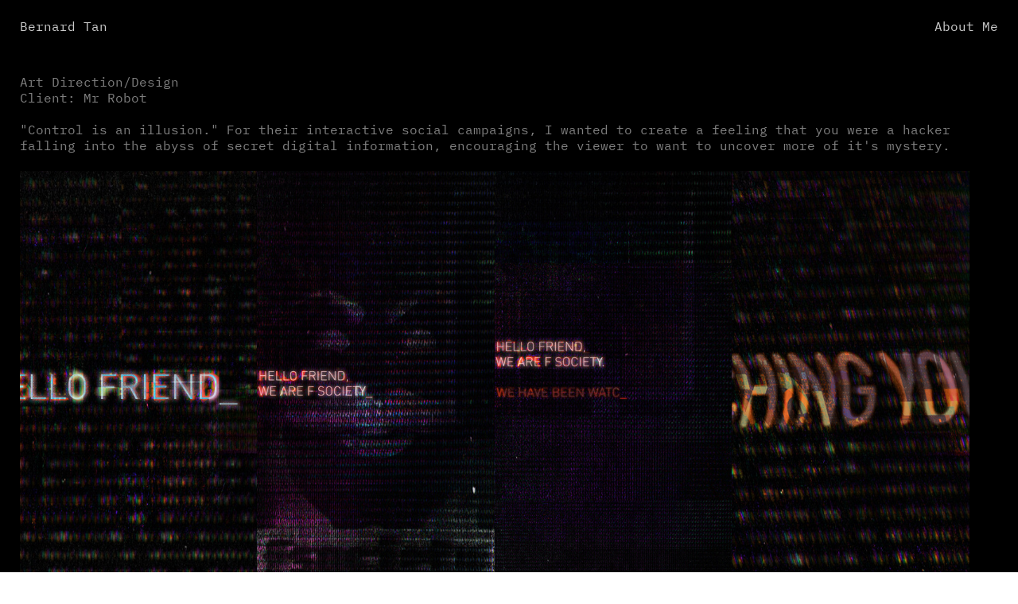

--- FILE ---
content_type: text/html; charset=UTF-8
request_url: https://bernardtan.com/Mr-Robot
body_size: 24099
content:
<!DOCTYPE html>
<!-- 

        Running on cargo.site

-->
<html lang="en" data-predefined-style="true" data-css-presets="true" data-css-preset data-typography-preset>
	<head>
<script>
				var __cargo_context__ = 'live';
				var __cargo_js_ver__ = 'c=3744406473';
				var __cargo_maint__ = false;
				
				
			</script>
					<meta http-equiv="X-UA-Compatible" content="IE=edge,chrome=1">
		<meta http-equiv="Content-Type" content="text/html; charset=utf-8">
		<meta name="viewport" content="initial-scale=1.0, maximum-scale=1.0, user-scalable=no">
		
			<meta name="robots" content="index,follow">
		<title>Mr. Robot — Bernard Tan</title>
		<meta name="description" content="Art Direction/Design Client: Mr Robot &quot;Control is an illusion.&quot; For their interactive social campaigns, I wanted to create a feeling that you were a hacker...">
				<meta name="twitter:card" content="summary_large_image">
		<meta name="twitter:title" content="Mr. Robot — Bernard Tan">
		<meta name="twitter:description" content="Art Direction/Design Client: Mr Robot &quot;Control is an illusion.&quot; For their interactive social campaigns, I wanted to create a feeling that you were a hacker...">
		<meta name="twitter:image" content="https://freight.cargo.site/w/720/i/a20f2f13396fe5d416e1868284bf435d32187e14a121c18772a4ca298da9a99f/09.jpg">
		<meta property="og:locale" content="en_US">
		<meta property="og:title" content="Mr. Robot — Bernard Tan">
		<meta property="og:description" content="Art Direction/Design Client: Mr Robot &quot;Control is an illusion.&quot; For their interactive social campaigns, I wanted to create a feeling that you were a hacker...">
		<meta property="og:url" content="https://bernardtan.com/Mr-Robot">
		<meta property="og:image" content="https://freight.cargo.site/w/720/i/a20f2f13396fe5d416e1868284bf435d32187e14a121c18772a4ca298da9a99f/09.jpg">
		<meta property="og:type" content="website">

		<link rel="preconnect" href="https://static.cargo.site" crossorigin>
		<link rel="preconnect" href="https://freight.cargo.site" crossorigin>
				<link rel="preconnect" href="https://type.cargo.site" crossorigin>

		<!--<link rel="preload" href="https://static.cargo.site/assets/social/IconFont-Regular-0.9.3.woff2" as="font" type="font/woff" crossorigin>-->

		

		<link href="https://freight.cargo.site/t/original/i/15b45af38e69da86ae13fc8bd7ece5466ccf5dfde77ae28709c1a07e82aa39a7/favicon.ico" rel="shortcut icon">
		<link href="https://bernardtan.com/rss" rel="alternate" type="application/rss+xml" title="Bernard Tan feed">

		<link href="https://bernardtan.com/stylesheet?c=3744406473&1650786135" id="member_stylesheet" rel="stylesheet" type="text/css" />
<style id="">@font-face{font-family:Icons;src:url(https://static.cargo.site/assets/social/IconFont-Regular-0.9.3.woff2);unicode-range:U+E000-E15C,U+F0000,U+FE0E}@font-face{font-family:Icons;src:url(https://static.cargo.site/assets/social/IconFont-Regular-0.9.3.woff2);font-weight:240;unicode-range:U+E000-E15C,U+F0000,U+FE0E}@font-face{font-family:Icons;src:url(https://static.cargo.site/assets/social/IconFont-Regular-0.9.3.woff2);unicode-range:U+E000-E15C,U+F0000,U+FE0E;font-weight:400}@font-face{font-family:Icons;src:url(https://static.cargo.site/assets/social/IconFont-Regular-0.9.3.woff2);unicode-range:U+E000-E15C,U+F0000,U+FE0E;font-weight:600}@font-face{font-family:Icons;src:url(https://static.cargo.site/assets/social/IconFont-Regular-0.9.3.woff2);unicode-range:U+E000-E15C,U+F0000,U+FE0E;font-weight:800}@font-face{font-family:Icons;src:url(https://static.cargo.site/assets/social/IconFont-Regular-0.9.3.woff2);unicode-range:U+E000-E15C,U+F0000,U+FE0E;font-style:italic}@font-face{font-family:Icons;src:url(https://static.cargo.site/assets/social/IconFont-Regular-0.9.3.woff2);unicode-range:U+E000-E15C,U+F0000,U+FE0E;font-weight:200;font-style:italic}@font-face{font-family:Icons;src:url(https://static.cargo.site/assets/social/IconFont-Regular-0.9.3.woff2);unicode-range:U+E000-E15C,U+F0000,U+FE0E;font-weight:400;font-style:italic}@font-face{font-family:Icons;src:url(https://static.cargo.site/assets/social/IconFont-Regular-0.9.3.woff2);unicode-range:U+E000-E15C,U+F0000,U+FE0E;font-weight:600;font-style:italic}@font-face{font-family:Icons;src:url(https://static.cargo.site/assets/social/IconFont-Regular-0.9.3.woff2);unicode-range:U+E000-E15C,U+F0000,U+FE0E;font-weight:800;font-style:italic}body.iconfont-loading,body.iconfont-loading *{color:transparent!important}body{-moz-osx-font-smoothing:grayscale;-webkit-font-smoothing:antialiased;-webkit-text-size-adjust:none}body.no-scroll{overflow:hidden}/*!
 * Content
 */.page{word-wrap:break-word}:focus{outline:0}.pointer-events-none{pointer-events:none}.pointer-events-auto{pointer-events:auto}.pointer-events-none .page_content .audio-player,.pointer-events-none .page_content .shop_product,.pointer-events-none .page_content a,.pointer-events-none .page_content audio,.pointer-events-none .page_content button,.pointer-events-none .page_content details,.pointer-events-none .page_content iframe,.pointer-events-none .page_content img,.pointer-events-none .page_content input,.pointer-events-none .page_content video{pointer-events:auto}.pointer-events-none .page_content *>a,.pointer-events-none .page_content>a{position:relative}s *{text-transform:inherit}#toolset{position:fixed;bottom:10px;right:10px;z-index:8}.mobile #toolset,.template_site_inframe #toolset{display:none}#toolset a{display:block;height:24px;width:24px;margin:0;padding:0;text-decoration:none;background:rgba(0,0,0,.2)}#toolset a:hover{background:rgba(0,0,0,.8)}[data-adminview] #toolset a,[data-adminview] #toolset_admin a{background:rgba(0,0,0,.04);pointer-events:none;cursor:default}#toolset_admin a:active{background:rgba(0,0,0,.7)}#toolset_admin a svg>*{transform:scale(1.1) translate(0,-.5px);transform-origin:50% 50%}#toolset_admin a svg{pointer-events:none;width:100%!important;height:auto!important}#following-container{overflow:auto;-webkit-overflow-scrolling:touch}#following-container iframe{height:100%;width:100%;position:absolute;top:0;left:0;right:0;bottom:0}:root{--following-width:-400px;--following-animation-duration:450ms}@keyframes following-open{0%{transform:translateX(0)}100%{transform:translateX(var(--following-width))}}@keyframes following-open-inverse{0%{transform:translateX(0)}100%{transform:translateX(calc(-1 * var(--following-width)))}}@keyframes following-close{0%{transform:translateX(var(--following-width))}100%{transform:translateX(0)}}@keyframes following-close-inverse{0%{transform:translateX(calc(-1 * var(--following-width)))}100%{transform:translateX(0)}}body.animate-left{animation:following-open var(--following-animation-duration);animation-fill-mode:both;animation-timing-function:cubic-bezier(.24,1,.29,1)}#following-container.animate-left{animation:following-close-inverse var(--following-animation-duration);animation-fill-mode:both;animation-timing-function:cubic-bezier(.24,1,.29,1)}#following-container.animate-left #following-frame{animation:following-close var(--following-animation-duration);animation-fill-mode:both;animation-timing-function:cubic-bezier(.24,1,.29,1)}body.animate-right{animation:following-close var(--following-animation-duration);animation-fill-mode:both;animation-timing-function:cubic-bezier(.24,1,.29,1)}#following-container.animate-right{animation:following-open-inverse var(--following-animation-duration);animation-fill-mode:both;animation-timing-function:cubic-bezier(.24,1,.29,1)}#following-container.animate-right #following-frame{animation:following-open var(--following-animation-duration);animation-fill-mode:both;animation-timing-function:cubic-bezier(.24,1,.29,1)}.slick-slider{position:relative;display:block;-moz-box-sizing:border-box;box-sizing:border-box;-webkit-user-select:none;-moz-user-select:none;-ms-user-select:none;user-select:none;-webkit-touch-callout:none;-khtml-user-select:none;-ms-touch-action:pan-y;touch-action:pan-y;-webkit-tap-highlight-color:transparent}.slick-list{position:relative;display:block;overflow:hidden;margin:0;padding:0}.slick-list:focus{outline:0}.slick-list.dragging{cursor:pointer;cursor:hand}.slick-slider .slick-list,.slick-slider .slick-track{transform:translate3d(0,0,0);will-change:transform}.slick-track{position:relative;top:0;left:0;display:block}.slick-track:after,.slick-track:before{display:table;content:'';width:1px;height:1px;margin-top:-1px;margin-left:-1px}.slick-track:after{clear:both}.slick-loading .slick-track{visibility:hidden}.slick-slide{display:none;float:left;height:100%;min-height:1px}[dir=rtl] .slick-slide{float:right}.content .slick-slide img{display:inline-block}.content .slick-slide img:not(.image-zoom){cursor:pointer}.content .scrub .slick-list,.content .scrub .slick-slide img:not(.image-zoom){cursor:ew-resize}body.slideshow-scrub-dragging *{cursor:ew-resize!important}.content .slick-slide img:not([src]),.content .slick-slide img[src='']{width:100%;height:auto}.slick-slide.slick-loading img{display:none}.slick-slide.dragging img{pointer-events:none}.slick-initialized .slick-slide{display:block}.slick-loading .slick-slide{visibility:hidden}.slick-vertical .slick-slide{display:block;height:auto;border:1px solid transparent}.slick-arrow.slick-hidden{display:none}.slick-arrow{position:absolute;z-index:9;width:0;top:0;height:100%;cursor:pointer;will-change:opacity;-webkit-transition:opacity 333ms cubic-bezier(.4,0,.22,1);transition:opacity 333ms cubic-bezier(.4,0,.22,1)}.slick-arrow.hidden{opacity:0}.slick-arrow svg{position:absolute;width:36px;height:36px;top:0;left:0;right:0;bottom:0;margin:auto;transform:translate(.25px,.25px)}.slick-arrow svg.right-arrow{transform:translate(.25px,.25px) scaleX(-1)}.slick-arrow svg:active{opacity:.75}.slick-arrow svg .arrow-shape{fill:none!important;stroke:#fff;stroke-linecap:square}.slick-arrow svg .arrow-outline{fill:none!important;stroke-width:2.5px;stroke:rgba(0,0,0,.6);stroke-linecap:square}.slick-arrow.slick-next{right:0;text-align:right}.slick-next svg,.wallpaper-navigation .slick-next svg{margin-right:10px}.mobile .slick-next svg{margin-right:10px}.slick-arrow.slick-prev{text-align:left}.slick-prev svg,.wallpaper-navigation .slick-prev svg{margin-left:10px}.mobile .slick-prev svg{margin-left:10px}.loading_animation{display:none;vertical-align:middle;z-index:15;line-height:0;pointer-events:none;border-radius:100%}.loading_animation.hidden{display:none}.loading_animation.pulsing{opacity:0;display:inline-block;animation-delay:.1s;-webkit-animation-delay:.1s;-moz-animation-delay:.1s;animation-duration:12s;animation-iteration-count:infinite;animation:fade-pulse-in .5s ease-in-out;-moz-animation:fade-pulse-in .5s ease-in-out;-webkit-animation:fade-pulse-in .5s ease-in-out;-webkit-animation-fill-mode:forwards;-moz-animation-fill-mode:forwards;animation-fill-mode:forwards}.loading_animation.pulsing.no-delay{animation-delay:0s;-webkit-animation-delay:0s;-moz-animation-delay:0s}.loading_animation div{border-radius:100%}.loading_animation div svg{max-width:100%;height:auto}.loading_animation div,.loading_animation div svg{width:20px;height:20px}.loading_animation.full-width svg{width:100%;height:auto}.loading_animation.full-width.big svg{width:100px;height:100px}.loading_animation div svg>*{fill:#ccc}.loading_animation div{-webkit-animation:spin-loading 12s ease-out;-webkit-animation-iteration-count:infinite;-moz-animation:spin-loading 12s ease-out;-moz-animation-iteration-count:infinite;animation:spin-loading 12s ease-out;animation-iteration-count:infinite}.loading_animation.hidden{display:none}[data-backdrop] .loading_animation{position:absolute;top:15px;left:15px;z-index:99}.loading_animation.position-absolute.middle{top:calc(50% - 10px);left:calc(50% - 10px)}.loading_animation.position-absolute.topleft{top:0;left:0}.loading_animation.position-absolute.middleright{top:calc(50% - 10px);right:1rem}.loading_animation.position-absolute.middleleft{top:calc(50% - 10px);left:1rem}.loading_animation.gray div svg>*{fill:#999}.loading_animation.gray-dark div svg>*{fill:#666}.loading_animation.gray-darker div svg>*{fill:#555}.loading_animation.gray-light div svg>*{fill:#ccc}.loading_animation.white div svg>*{fill:rgba(255,255,255,.85)}.loading_animation.blue div svg>*{fill:#698fff}.loading_animation.inline{display:inline-block;margin-bottom:.5ex}.loading_animation.inline.left{margin-right:.5ex}@-webkit-keyframes fade-pulse-in{0%{opacity:0}50%{opacity:.5}100%{opacity:1}}@-moz-keyframes fade-pulse-in{0%{opacity:0}50%{opacity:.5}100%{opacity:1}}@keyframes fade-pulse-in{0%{opacity:0}50%{opacity:.5}100%{opacity:1}}@-webkit-keyframes pulsate{0%{opacity:1}50%{opacity:0}100%{opacity:1}}@-moz-keyframes pulsate{0%{opacity:1}50%{opacity:0}100%{opacity:1}}@keyframes pulsate{0%{opacity:1}50%{opacity:0}100%{opacity:1}}@-webkit-keyframes spin-loading{0%{transform:rotate(0)}9%{transform:rotate(1050deg)}18%{transform:rotate(-1090deg)}20%{transform:rotate(-1080deg)}23%{transform:rotate(-1080deg)}28%{transform:rotate(-1095deg)}29%{transform:rotate(-1065deg)}34%{transform:rotate(-1080deg)}35%{transform:rotate(-1050deg)}40%{transform:rotate(-1065deg)}41%{transform:rotate(-1035deg)}44%{transform:rotate(-1035deg)}47%{transform:rotate(-2160deg)}50%{transform:rotate(-2160deg)}56%{transform:rotate(45deg)}60%{transform:rotate(45deg)}80%{transform:rotate(6120deg)}100%{transform:rotate(0)}}@keyframes spin-loading{0%{transform:rotate(0)}9%{transform:rotate(1050deg)}18%{transform:rotate(-1090deg)}20%{transform:rotate(-1080deg)}23%{transform:rotate(-1080deg)}28%{transform:rotate(-1095deg)}29%{transform:rotate(-1065deg)}34%{transform:rotate(-1080deg)}35%{transform:rotate(-1050deg)}40%{transform:rotate(-1065deg)}41%{transform:rotate(-1035deg)}44%{transform:rotate(-1035deg)}47%{transform:rotate(-2160deg)}50%{transform:rotate(-2160deg)}56%{transform:rotate(45deg)}60%{transform:rotate(45deg)}80%{transform:rotate(6120deg)}100%{transform:rotate(0)}}[grid-row]{align-items:flex-start;box-sizing:border-box;display:-webkit-box;display:-webkit-flex;display:-ms-flexbox;display:flex;-webkit-flex-wrap:wrap;-ms-flex-wrap:wrap;flex-wrap:wrap}[grid-col]{box-sizing:border-box}[grid-row] [grid-col].empty:after{content:"\0000A0";cursor:text}body.mobile[data-adminview=content-editproject] [grid-row] [grid-col].empty:after{display:none}[grid-col=auto]{-webkit-box-flex:1;-webkit-flex:1;-ms-flex:1;flex:1}[grid-col=x12]{width:100%}[grid-col=x11]{width:50%}[grid-col=x10]{width:33.33%}[grid-col=x9]{width:25%}[grid-col=x8]{width:20%}[grid-col=x7]{width:16.666666667%}[grid-col=x6]{width:14.285714286%}[grid-col=x5]{width:12.5%}[grid-col=x4]{width:11.111111111%}[grid-col=x3]{width:10%}[grid-col=x2]{width:9.090909091%}[grid-col=x1]{width:8.333333333%}[grid-col="1"]{width:8.33333%}[grid-col="2"]{width:16.66667%}[grid-col="3"]{width:25%}[grid-col="4"]{width:33.33333%}[grid-col="5"]{width:41.66667%}[grid-col="6"]{width:50%}[grid-col="7"]{width:58.33333%}[grid-col="8"]{width:66.66667%}[grid-col="9"]{width:75%}[grid-col="10"]{width:83.33333%}[grid-col="11"]{width:91.66667%}[grid-col="12"]{width:100%}body.mobile [grid-responsive] [grid-col]{width:100%;-webkit-box-flex:none;-webkit-flex:none;-ms-flex:none;flex:none}[data-ce-host=true][contenteditable=true] [grid-pad]{pointer-events:none}[data-ce-host=true][contenteditable=true] [grid-pad]>*{pointer-events:auto}[grid-pad="0"]{padding:0}[grid-pad="0.25"]{padding:.125rem}[grid-pad="0.5"]{padding:.25rem}[grid-pad="0.75"]{padding:.375rem}[grid-pad="1"]{padding:.5rem}[grid-pad="1.25"]{padding:.625rem}[grid-pad="1.5"]{padding:.75rem}[grid-pad="1.75"]{padding:.875rem}[grid-pad="2"]{padding:1rem}[grid-pad="2.5"]{padding:1.25rem}[grid-pad="3"]{padding:1.5rem}[grid-pad="3.5"]{padding:1.75rem}[grid-pad="4"]{padding:2rem}[grid-pad="5"]{padding:2.5rem}[grid-pad="6"]{padding:3rem}[grid-pad="7"]{padding:3.5rem}[grid-pad="8"]{padding:4rem}[grid-pad="9"]{padding:4.5rem}[grid-pad="10"]{padding:5rem}[grid-gutter="0"]{margin:0}[grid-gutter="0.5"]{margin:-.25rem}[grid-gutter="1"]{margin:-.5rem}[grid-gutter="1.5"]{margin:-.75rem}[grid-gutter="2"]{margin:-1rem}[grid-gutter="2.5"]{margin:-1.25rem}[grid-gutter="3"]{margin:-1.5rem}[grid-gutter="3.5"]{margin:-1.75rem}[grid-gutter="4"]{margin:-2rem}[grid-gutter="5"]{margin:-2.5rem}[grid-gutter="6"]{margin:-3rem}[grid-gutter="7"]{margin:-3.5rem}[grid-gutter="8"]{margin:-4rem}[grid-gutter="10"]{margin:-5rem}[grid-gutter="12"]{margin:-6rem}[grid-gutter="14"]{margin:-7rem}[grid-gutter="16"]{margin:-8rem}[grid-gutter="18"]{margin:-9rem}[grid-gutter="20"]{margin:-10rem}small{max-width:100%;text-decoration:inherit}img:not([src]),img[src='']{outline:1px solid rgba(177,177,177,.4);outline-offset:-1px;content:url([data-uri])}img.image-zoom{cursor:-webkit-zoom-in;cursor:-moz-zoom-in;cursor:zoom-in}#imprimatur{color:#333;font-size:10px;font-family:-apple-system,BlinkMacSystemFont,"Segoe UI",Roboto,Oxygen,Ubuntu,Cantarell,"Open Sans","Helvetica Neue",sans-serif,"Sans Serif",Icons;/*!System*/position:fixed;opacity:.3;right:-28px;bottom:160px;transform:rotate(270deg);-ms-transform:rotate(270deg);-webkit-transform:rotate(270deg);z-index:8;text-transform:uppercase;color:#999;opacity:.5;padding-bottom:2px;text-decoration:none}.mobile #imprimatur{display:none}bodycopy cargo-link a{font-family:-apple-system,BlinkMacSystemFont,"Segoe UI",Roboto,Oxygen,Ubuntu,Cantarell,"Open Sans","Helvetica Neue",sans-serif,"Sans Serif",Icons;/*!System*/font-size:12px;font-style:normal;font-weight:400;transform:rotate(270deg);text-decoration:none;position:fixed!important;right:-27px;bottom:100px;text-decoration:none;letter-spacing:normal;background:0 0;border:0;border-bottom:0;outline:0}/*! PhotoSwipe Default UI CSS by Dmitry Semenov | photoswipe.com | MIT license */.pswp--has_mouse .pswp__button--arrow--left,.pswp--has_mouse .pswp__button--arrow--right,.pswp__ui{visibility:visible}.pswp--minimal--dark .pswp__top-bar,.pswp__button{background:0 0}.pswp,.pswp__bg,.pswp__container,.pswp__img--placeholder,.pswp__zoom-wrap,.quick-view-navigation{-webkit-backface-visibility:hidden}.pswp__button{cursor:pointer;opacity:1;-webkit-appearance:none;transition:opacity .2s;-webkit-box-shadow:none;box-shadow:none}.pswp__button-close>svg{top:10px;right:10px;margin-left:auto}.pswp--touch .quick-view-navigation{display:none}.pswp__ui{-webkit-font-smoothing:auto;opacity:1;z-index:1550}.quick-view-navigation{will-change:opacity;-webkit-transition:opacity 333ms cubic-bezier(.4,0,.22,1);transition:opacity 333ms cubic-bezier(.4,0,.22,1)}.quick-view-navigation .pswp__group .pswp__button{pointer-events:auto}.pswp__button>svg{position:absolute;width:36px;height:36px}.quick-view-navigation .pswp__group:active svg{opacity:.75}.pswp__button svg .shape-shape{fill:#fff}.pswp__button svg .shape-outline{fill:#000}.pswp__button-prev>svg{top:0;bottom:0;left:10px;margin:auto}.pswp__button-next>svg{top:0;bottom:0;right:10px;margin:auto}.quick-view-navigation .pswp__group .pswp__button-prev{position:absolute;left:0;top:0;width:0;height:100%}.quick-view-navigation .pswp__group .pswp__button-next{position:absolute;right:0;top:0;width:0;height:100%}.quick-view-navigation .close-button,.quick-view-navigation .left-arrow,.quick-view-navigation .right-arrow{transform:translate(.25px,.25px)}.quick-view-navigation .right-arrow{transform:translate(.25px,.25px) scaleX(-1)}.pswp__button svg .shape-outline{fill:transparent!important;stroke:#000;stroke-width:2.5px;stroke-linecap:square}.pswp__button svg .shape-shape{fill:transparent!important;stroke:#fff;stroke-width:1.5px;stroke-linecap:square}.pswp__bg,.pswp__scroll-wrap,.pswp__zoom-wrap{width:100%;position:absolute}.quick-view-navigation .pswp__group .pswp__button-close{margin:0}.pswp__container,.pswp__item,.pswp__zoom-wrap{right:0;bottom:0;top:0;position:absolute;left:0}.pswp__ui--hidden .pswp__button{opacity:.001}.pswp__ui--hidden .pswp__button,.pswp__ui--hidden .pswp__button *{pointer-events:none}.pswp .pswp__ui.pswp__ui--displaynone{display:none}.pswp__element--disabled{display:none!important}/*! PhotoSwipe main CSS by Dmitry Semenov | photoswipe.com | MIT license */.pswp{position:fixed;display:none;height:100%;width:100%;top:0;left:0;right:0;bottom:0;margin:auto;-ms-touch-action:none;touch-action:none;z-index:9999999;-webkit-text-size-adjust:100%;line-height:initial;letter-spacing:initial;outline:0}.pswp img{max-width:none}.pswp--zoom-disabled .pswp__img{cursor:default!important}.pswp--animate_opacity{opacity:.001;will-change:opacity;-webkit-transition:opacity 333ms cubic-bezier(.4,0,.22,1);transition:opacity 333ms cubic-bezier(.4,0,.22,1)}.pswp--open{display:block}.pswp--zoom-allowed .pswp__img{cursor:-webkit-zoom-in;cursor:-moz-zoom-in;cursor:zoom-in}.pswp--zoomed-in .pswp__img{cursor:-webkit-grab;cursor:-moz-grab;cursor:grab}.pswp--dragging .pswp__img{cursor:-webkit-grabbing;cursor:-moz-grabbing;cursor:grabbing}.pswp__bg{left:0;top:0;height:100%;opacity:0;transform:translateZ(0);will-change:opacity}.pswp__scroll-wrap{left:0;top:0;height:100%}.pswp__container,.pswp__zoom-wrap{-ms-touch-action:none;touch-action:none}.pswp__container,.pswp__img{-webkit-user-select:none;-moz-user-select:none;-ms-user-select:none;user-select:none;-webkit-tap-highlight-color:transparent;-webkit-touch-callout:none}.pswp__zoom-wrap{-webkit-transform-origin:left top;-ms-transform-origin:left top;transform-origin:left top;-webkit-transition:-webkit-transform 222ms cubic-bezier(.4,0,.22,1);transition:transform 222ms cubic-bezier(.4,0,.22,1)}.pswp__bg{-webkit-transition:opacity 222ms cubic-bezier(.4,0,.22,1);transition:opacity 222ms cubic-bezier(.4,0,.22,1)}.pswp--animated-in .pswp__bg,.pswp--animated-in .pswp__zoom-wrap{-webkit-transition:none;transition:none}.pswp--hide-overflow .pswp__scroll-wrap,.pswp--hide-overflow.pswp{overflow:hidden}.pswp__img{position:absolute;width:auto;height:auto;top:0;left:0}.pswp__img--placeholder--blank{background:#222}.pswp--ie .pswp__img{width:100%!important;height:auto!important;left:0;top:0}.pswp__ui--idle{opacity:0}.pswp__error-msg{position:absolute;left:0;top:50%;width:100%;text-align:center;font-size:14px;line-height:16px;margin-top:-8px;color:#ccc}.pswp__error-msg a{color:#ccc;text-decoration:underline}.pswp__error-msg{font-family:-apple-system,BlinkMacSystemFont,"Segoe UI",Roboto,Oxygen,Ubuntu,Cantarell,"Open Sans","Helvetica Neue",sans-serif}.quick-view.mouse-down .iframe-item{pointer-events:none!important}.quick-view-caption-positioner{pointer-events:none;width:100%;height:100%}.quick-view-caption-wrapper{margin:auto;position:absolute;bottom:0;left:0;right:0}.quick-view-horizontal-align-left .quick-view-caption-wrapper{margin-left:0}.quick-view-horizontal-align-right .quick-view-caption-wrapper{margin-right:0}[data-quick-view-caption]{transition:.1s opacity ease-in-out;position:absolute;bottom:0;left:0;right:0}.quick-view-horizontal-align-left [data-quick-view-caption]{text-align:left}.quick-view-horizontal-align-right [data-quick-view-caption]{text-align:right}.quick-view-caption{transition:.1s opacity ease-in-out}.quick-view-caption>*{display:inline-block}.quick-view-caption *{pointer-events:auto}.quick-view-caption.hidden{opacity:0}.shop_product .dropdown_wrapper{flex:0 0 100%;position:relative}.shop_product select{appearance:none;-moz-appearance:none;-webkit-appearance:none;outline:0;-webkit-font-smoothing:antialiased;-moz-osx-font-smoothing:grayscale;cursor:pointer;border-radius:0;white-space:nowrap;overflow:hidden!important;text-overflow:ellipsis}.shop_product select.dropdown::-ms-expand{display:none}.shop_product a{cursor:pointer;border-bottom:none;text-decoration:none}.shop_product a.out-of-stock{pointer-events:none}body.audio-player-dragging *{cursor:ew-resize!important}.audio-player{display:inline-flex;flex:1 0 calc(100% - 2px);width:calc(100% - 2px)}.audio-player .button{height:100%;flex:0 0 3.3rem;display:flex}.audio-player .separator{left:3.3rem;height:100%}.audio-player .buffer{width:0%;height:100%;transition:left .3s linear,width .3s linear}.audio-player.seeking .buffer{transition:left 0s,width 0s}.audio-player.seeking{user-select:none;-webkit-user-select:none;cursor:ew-resize}.audio-player.seeking *{user-select:none;-webkit-user-select:none;cursor:ew-resize}.audio-player .bar{overflow:hidden;display:flex;justify-content:space-between;align-content:center;flex-grow:1}.audio-player .progress{width:0%;height:100%;transition:width .3s linear}.audio-player.seeking .progress{transition:width 0s}.audio-player .pause,.audio-player .play{cursor:pointer;height:100%}.audio-player .note-icon{margin:auto 0;order:2;flex:0 1 auto}.audio-player .title{white-space:nowrap;overflow:hidden;text-overflow:ellipsis;pointer-events:none;user-select:none;padding:.5rem 0 .5rem 1rem;margin:auto auto auto 0;flex:0 3 auto;min-width:0;width:100%}.audio-player .total-time{flex:0 1 auto;margin:auto 0}.audio-player .current-time,.audio-player .play-text{flex:0 1 auto;margin:auto 0}.audio-player .stream-anim{user-select:none;margin:auto auto auto 0}.audio-player .stream-anim span{display:inline-block}.audio-player .buffer,.audio-player .current-time,.audio-player .note-svg,.audio-player .play-text,.audio-player .separator,.audio-player .total-time{user-select:none;pointer-events:none}.audio-player .buffer,.audio-player .play-text,.audio-player .progress{position:absolute}.audio-player,.audio-player .bar,.audio-player .button,.audio-player .current-time,.audio-player .note-icon,.audio-player .pause,.audio-player .play,.audio-player .total-time{position:relative}body.mobile .audio-player,body.mobile .audio-player *{-webkit-touch-callout:none}#standalone-admin-frame{border:0;width:400px;position:absolute;right:0;top:0;height:100vh;z-index:99}body[standalone-admin=true] #standalone-admin-frame{transform:translate(0,0)}body[standalone-admin=true] .main_container{width:calc(100% - 400px)}body[standalone-admin=false] #standalone-admin-frame{transform:translate(100%,0)}body[standalone-admin=false] .main_container{width:100%}.toggle_standaloneAdmin{position:fixed;top:0;right:400px;height:40px;width:40px;z-index:999;cursor:pointer;background-color:rgba(0,0,0,.4)}.toggle_standaloneAdmin:active{opacity:.7}body[standalone-admin=false] .toggle_standaloneAdmin{right:0}.toggle_standaloneAdmin *{color:#fff;fill:#fff}.toggle_standaloneAdmin svg{padding:6px;width:100%;height:100%;opacity:.85}body[standalone-admin=false] .toggle_standaloneAdmin #close,body[standalone-admin=true] .toggle_standaloneAdmin #backdropsettings{display:none}.toggle_standaloneAdmin>div{width:100%;height:100%}#admin_toggle_button{position:fixed;top:50%;transform:translate(0,-50%);right:400px;height:36px;width:12px;z-index:999;cursor:pointer;background-color:rgba(0,0,0,.09);padding-left:2px;margin-right:5px}#admin_toggle_button .bar{content:'';background:rgba(0,0,0,.09);position:fixed;width:5px;bottom:0;top:0;z-index:10}#admin_toggle_button:active{background:rgba(0,0,0,.065)}#admin_toggle_button *{color:#fff;fill:#fff}#admin_toggle_button svg{padding:0;width:16px;height:36px;margin-left:1px;opacity:1}#admin_toggle_button svg *{fill:#fff;opacity:1}#admin_toggle_button[data-state=closed] .toggle_admin_close{display:none}#admin_toggle_button[data-state=closed],#admin_toggle_button[data-state=closed] .toggle_admin_open{width:20px;cursor:pointer;margin:0}#admin_toggle_button[data-state=closed] svg{margin-left:2px}#admin_toggle_button[data-state=open] .toggle_admin_open{display:none}select,select *{text-rendering:auto!important}b b{font-weight:inherit}*{-webkit-box-sizing:border-box;-moz-box-sizing:border-box;box-sizing:border-box}customhtml>*{position:relative;z-index:10}body,html{min-height:100vh;margin:0;padding:0}html{touch-action:manipulation;position:relative;background-color:#fff}.main_container{min-height:100vh;width:100%;overflow:hidden}.container{display:-webkit-box;display:-webkit-flex;display:-moz-box;display:-ms-flexbox;display:flex;-webkit-flex-wrap:wrap;-moz-flex-wrap:wrap;-ms-flex-wrap:wrap;flex-wrap:wrap;max-width:100%;width:100%;overflow:visible}.container{align-items:flex-start;-webkit-align-items:flex-start}.page{z-index:2}.page ul li>text-limit{display:block}.content,.content_container,.pinned{-webkit-flex:1 0 auto;-moz-flex:1 0 auto;-ms-flex:1 0 auto;flex:1 0 auto;max-width:100%}.content_container{width:100%}.content_container.full_height{min-height:100vh}.page_background{position:absolute;top:0;left:0;width:100%;height:100%}.page_container{position:relative;overflow:visible;width:100%}.backdrop{position:absolute;top:0;z-index:1;width:100%;height:100%;max-height:100vh}.backdrop>div{position:absolute;top:0;left:0;width:100%;height:100%;-webkit-backface-visibility:hidden;backface-visibility:hidden;transform:translate3d(0,0,0);contain:strict}[data-backdrop].backdrop>div[data-overflowing]{max-height:100vh;position:absolute;top:0;left:0}body.mobile [split-responsive]{display:flex;flex-direction:column}body.mobile [split-responsive] .container{width:100%;order:2}body.mobile [split-responsive] .backdrop{position:relative;height:50vh;width:100%;order:1}body.mobile [split-responsive] [data-auxiliary].backdrop{position:absolute;height:50vh;width:100%;order:1}.page{position:relative;z-index:2}img[data-align=left]{float:left}img[data-align=right]{float:right}[data-rotation]{transform-origin:center center}.content .page_content:not([contenteditable=true]) [data-draggable]{pointer-events:auto!important;backface-visibility:hidden}.preserve-3d{-moz-transform-style:preserve-3d;transform-style:preserve-3d}.content .page_content:not([contenteditable=true]) [data-draggable] iframe{pointer-events:none!important}.dragging-active iframe{pointer-events:none!important}.content .page_content:not([contenteditable=true]) [data-draggable]:active{opacity:1}.content .scroll-transition-fade{transition:transform 1s ease-in-out,opacity .8s ease-in-out}.content .scroll-transition-fade.below-viewport{opacity:0;transform:translateY(40px)}.mobile.full_width .page_container:not([split-layout]) .container_width{width:100%}[data-view=pinned_bottom] .bottom_pin_invisibility{visibility:hidden}.pinned{position:relative;width:100%}.pinned .page_container.accommodate:not(.fixed):not(.overlay){z-index:2}.pinned .page_container.overlay{position:absolute;z-index:4}.pinned .page_container.overlay.fixed{position:fixed}.pinned .page_container.overlay.fixed .page{max-height:100vh;-webkit-overflow-scrolling:touch}.pinned .page_container.overlay.fixed .page.allow-scroll{overflow-y:auto;overflow-x:hidden}.pinned .page_container.overlay.fixed .page.allow-scroll{align-items:flex-start;-webkit-align-items:flex-start}.pinned .page_container .page.allow-scroll::-webkit-scrollbar{width:0;background:0 0;display:none}.pinned.pinned_top .page_container.overlay{left:0;top:0}.pinned.pinned_bottom .page_container.overlay{left:0;bottom:0}div[data-container=set]:empty{margin-top:1px}.thumbnails{position:relative;z-index:1}[thumbnails=grid]{align-items:baseline}[thumbnails=justify] .thumbnail{box-sizing:content-box}[thumbnails][data-padding-zero] .thumbnail{margin-bottom:-1px}[thumbnails=montessori] .thumbnail{pointer-events:auto;position:absolute}[thumbnails] .thumbnail>a{display:block;text-decoration:none}[thumbnails=montessori]{height:0}[thumbnails][data-resizing],[thumbnails][data-resizing] *{cursor:nwse-resize}[thumbnails] .thumbnail .resize-handle{cursor:nwse-resize;width:26px;height:26px;padding:5px;position:absolute;opacity:.75;right:-1px;bottom:-1px;z-index:100}[thumbnails][data-resizing] .resize-handle{display:none}[thumbnails] .thumbnail .resize-handle svg{position:absolute;top:0;left:0}[thumbnails] .thumbnail .resize-handle:hover{opacity:1}[data-can-move].thumbnail .resize-handle svg .resize_path_outline{fill:#fff}[data-can-move].thumbnail .resize-handle svg .resize_path{fill:#000}[thumbnails=montessori] .thumbnail_sizer{height:0;width:100%;position:relative;padding-bottom:100%;pointer-events:none}[thumbnails] .thumbnail img{display:block;min-height:3px;margin-bottom:0}[thumbnails] .thumbnail img:not([src]),img[src=""]{margin:0!important;width:100%;min-height:3px;height:100%!important;position:absolute}[aspect-ratio="1x1"].thumb_image{height:0;padding-bottom:100%;overflow:hidden}[aspect-ratio="4x3"].thumb_image{height:0;padding-bottom:75%;overflow:hidden}[aspect-ratio="16x9"].thumb_image{height:0;padding-bottom:56.25%;overflow:hidden}[thumbnails] .thumb_image{width:100%;position:relative}[thumbnails][thumbnail-vertical-align=top]{align-items:flex-start}[thumbnails][thumbnail-vertical-align=middle]{align-items:center}[thumbnails][thumbnail-vertical-align=bottom]{align-items:baseline}[thumbnails][thumbnail-horizontal-align=left]{justify-content:flex-start}[thumbnails][thumbnail-horizontal-align=middle]{justify-content:center}[thumbnails][thumbnail-horizontal-align=right]{justify-content:flex-end}.thumb_image.default_image>svg{position:absolute;top:0;left:0;bottom:0;right:0;width:100%;height:100%}.thumb_image.default_image{outline:1px solid #ccc;outline-offset:-1px;position:relative}.mobile.full_width [data-view=Thumbnail] .thumbnails_width{width:100%}.content [data-draggable] a:active,.content [data-draggable] img:active{opacity:initial}.content .draggable-dragging{opacity:initial}[data-draggable].draggable_visible{visibility:visible}[data-draggable].draggable_hidden{visibility:hidden}.gallery_card [data-draggable],.marquee [data-draggable]{visibility:inherit}[data-draggable]{visibility:visible;background-color:rgba(0,0,0,.003)}#site_menu_panel_container .image-gallery:not(.initialized){height:0;padding-bottom:100%;min-height:initial}.image-gallery:not(.initialized){min-height:100vh;visibility:hidden;width:100%}.image-gallery .gallery_card img{display:block;width:100%;height:auto}.image-gallery .gallery_card{transform-origin:center}.image-gallery .gallery_card.dragging{opacity:.1;transform:initial!important}.image-gallery:not([image-gallery=slideshow]) .gallery_card iframe:only-child,.image-gallery:not([image-gallery=slideshow]) .gallery_card video:only-child{width:100%;height:100%;top:0;left:0;position:absolute}.image-gallery[image-gallery=slideshow] .gallery_card video[muted][autoplay]:not([controls]),.image-gallery[image-gallery=slideshow] .gallery_card video[muted][data-autoplay]:not([controls]){pointer-events:none}.image-gallery [image-gallery-pad="0"] video:only-child{object-fit:cover;height:calc(100% + 1px)}div.image-gallery>a,div.image-gallery>iframe,div.image-gallery>img,div.image-gallery>video{display:none}[image-gallery-row]{align-items:flex-start;box-sizing:border-box;display:-webkit-box;display:-webkit-flex;display:-ms-flexbox;display:flex;-webkit-flex-wrap:wrap;-ms-flex-wrap:wrap;flex-wrap:wrap}.image-gallery .gallery_card_image{width:100%;position:relative}[data-predefined-style=true] .image-gallery a.gallery_card{display:block;border:none}[image-gallery-col]{box-sizing:border-box}[image-gallery-col=x12]{width:100%}[image-gallery-col=x11]{width:50%}[image-gallery-col=x10]{width:33.33%}[image-gallery-col=x9]{width:25%}[image-gallery-col=x8]{width:20%}[image-gallery-col=x7]{width:16.666666667%}[image-gallery-col=x6]{width:14.285714286%}[image-gallery-col=x5]{width:12.5%}[image-gallery-col=x4]{width:11.111111111%}[image-gallery-col=x3]{width:10%}[image-gallery-col=x2]{width:9.090909091%}[image-gallery-col=x1]{width:8.333333333%}.content .page_content [image-gallery-pad].image-gallery{pointer-events:none}.content .page_content [image-gallery-pad].image-gallery .gallery_card_image>*,.content .page_content [image-gallery-pad].image-gallery .gallery_image_caption{pointer-events:auto}.content .page_content [image-gallery-pad="0"]{padding:0}.content .page_content [image-gallery-pad="0.25"]{padding:.125rem}.content .page_content [image-gallery-pad="0.5"]{padding:.25rem}.content .page_content [image-gallery-pad="0.75"]{padding:.375rem}.content .page_content [image-gallery-pad="1"]{padding:.5rem}.content .page_content [image-gallery-pad="1.25"]{padding:.625rem}.content .page_content [image-gallery-pad="1.5"]{padding:.75rem}.content .page_content [image-gallery-pad="1.75"]{padding:.875rem}.content .page_content [image-gallery-pad="2"]{padding:1rem}.content .page_content [image-gallery-pad="2.5"]{padding:1.25rem}.content .page_content [image-gallery-pad="3"]{padding:1.5rem}.content .page_content [image-gallery-pad="3.5"]{padding:1.75rem}.content .page_content [image-gallery-pad="4"]{padding:2rem}.content .page_content [image-gallery-pad="5"]{padding:2.5rem}.content .page_content [image-gallery-pad="6"]{padding:3rem}.content .page_content [image-gallery-pad="7"]{padding:3.5rem}.content .page_content [image-gallery-pad="8"]{padding:4rem}.content .page_content [image-gallery-pad="9"]{padding:4.5rem}.content .page_content [image-gallery-pad="10"]{padding:5rem}.content .page_content [image-gallery-gutter="0"]{margin:0}.content .page_content [image-gallery-gutter="0.5"]{margin:-.25rem}.content .page_content [image-gallery-gutter="1"]{margin:-.5rem}.content .page_content [image-gallery-gutter="1.5"]{margin:-.75rem}.content .page_content [image-gallery-gutter="2"]{margin:-1rem}.content .page_content [image-gallery-gutter="2.5"]{margin:-1.25rem}.content .page_content [image-gallery-gutter="3"]{margin:-1.5rem}.content .page_content [image-gallery-gutter="3.5"]{margin:-1.75rem}.content .page_content [image-gallery-gutter="4"]{margin:-2rem}.content .page_content [image-gallery-gutter="5"]{margin:-2.5rem}.content .page_content [image-gallery-gutter="6"]{margin:-3rem}.content .page_content [image-gallery-gutter="7"]{margin:-3.5rem}.content .page_content [image-gallery-gutter="8"]{margin:-4rem}.content .page_content [image-gallery-gutter="10"]{margin:-5rem}.content .page_content [image-gallery-gutter="12"]{margin:-6rem}.content .page_content [image-gallery-gutter="14"]{margin:-7rem}.content .page_content [image-gallery-gutter="16"]{margin:-8rem}.content .page_content [image-gallery-gutter="18"]{margin:-9rem}.content .page_content [image-gallery-gutter="20"]{margin:-10rem}[image-gallery=slideshow]:not(.initialized)>*{min-height:1px;opacity:0;min-width:100%}[image-gallery=slideshow][data-constrained-by=height] [image-gallery-vertical-align].slick-track{align-items:flex-start}[image-gallery=slideshow] img.image-zoom:active{opacity:initial}[image-gallery=slideshow].slick-initialized .gallery_card{pointer-events:none}[image-gallery=slideshow].slick-initialized .gallery_card.slick-current{pointer-events:auto}[image-gallery=slideshow] .gallery_card:not(.has_caption){line-height:0}.content .page_content [image-gallery=slideshow].image-gallery>*{pointer-events:auto}.content [image-gallery=slideshow].image-gallery.slick-initialized .gallery_card{overflow:hidden;margin:0;display:flex;flex-flow:row wrap;flex-shrink:0}.content [image-gallery=slideshow].image-gallery.slick-initialized .gallery_card.slick-current{overflow:visible}[image-gallery=slideshow] .gallery_image_caption{opacity:1;transition:opacity .3s;-webkit-transition:opacity .3s;width:100%;margin-left:auto;margin-right:auto;clear:both}[image-gallery-horizontal-align=left] .gallery_image_caption{text-align:left}[image-gallery-horizontal-align=middle] .gallery_image_caption{text-align:center}[image-gallery-horizontal-align=right] .gallery_image_caption{text-align:right}[image-gallery=slideshow][data-slideshow-in-transition] .gallery_image_caption{opacity:0;transition:opacity .3s;-webkit-transition:opacity .3s}[image-gallery=slideshow] .gallery_card_image{width:initial;margin:0;display:inline-block}[image-gallery=slideshow] .gallery_card img{margin:0;display:block}[image-gallery=slideshow][data-exploded]{align-items:flex-start;box-sizing:border-box;display:-webkit-box;display:-webkit-flex;display:-ms-flexbox;display:flex;-webkit-flex-wrap:wrap;-ms-flex-wrap:wrap;flex-wrap:wrap;justify-content:flex-start;align-content:flex-start}[image-gallery=slideshow][data-exploded] .gallery_card{padding:1rem;width:16.666%}[image-gallery=slideshow][data-exploded] .gallery_card_image{height:0;display:block;width:100%}[image-gallery=grid]{align-items:baseline}[image-gallery=grid] .gallery_card.has_caption .gallery_card_image{display:block}[image-gallery=grid] [image-gallery-pad="0"].gallery_card{margin-bottom:-1px}[image-gallery=grid] .gallery_card img{margin:0}[image-gallery=columns] .gallery_card img{margin:0}[image-gallery=justify]{align-items:flex-start}[image-gallery=justify] .gallery_card img{margin:0}[image-gallery=montessori][image-gallery-row]{display:block}[image-gallery=montessori] a.gallery_card,[image-gallery=montessori] div.gallery_card{position:absolute;pointer-events:auto}[image-gallery=montessori][data-can-move] .gallery_card,[image-gallery=montessori][data-can-move] .gallery_card .gallery_card_image,[image-gallery=montessori][data-can-move] .gallery_card .gallery_card_image>*{cursor:move}[image-gallery=montessori]{position:relative;height:0}[image-gallery=freeform] .gallery_card{position:relative}[image-gallery=freeform] [image-gallery-pad="0"].gallery_card{margin-bottom:-1px}[image-gallery-vertical-align]{display:flex;flex-flow:row wrap}[image-gallery-vertical-align].slick-track{display:flex;flex-flow:row nowrap}.image-gallery .slick-list{margin-bottom:-.3px}[image-gallery-vertical-align=top]{align-content:flex-start;align-items:flex-start}[image-gallery-vertical-align=middle]{align-items:center;align-content:center}[image-gallery-vertical-align=bottom]{align-content:flex-end;align-items:flex-end}[image-gallery-horizontal-align=left]{justify-content:flex-start}[image-gallery-horizontal-align=middle]{justify-content:center}[image-gallery-horizontal-align=right]{justify-content:flex-end}.image-gallery[data-resizing],.image-gallery[data-resizing] *{cursor:nwse-resize!important}.image-gallery .gallery_card .resize-handle,.image-gallery .gallery_card .resize-handle *{cursor:nwse-resize!important}.image-gallery .gallery_card .resize-handle{width:26px;height:26px;padding:5px;position:absolute;opacity:.75;right:-1px;bottom:-1px;z-index:10}.image-gallery[data-resizing] .resize-handle{display:none}.image-gallery .gallery_card .resize-handle svg{cursor:nwse-resize!important;position:absolute;top:0;left:0}.image-gallery .gallery_card .resize-handle:hover{opacity:1}[data-can-move].gallery_card .resize-handle svg .resize_path_outline{fill:#fff}[data-can-move].gallery_card .resize-handle svg .resize_path{fill:#000}[image-gallery=montessori] .thumbnail_sizer{height:0;width:100%;position:relative;padding-bottom:100%;pointer-events:none}#site_menu_button{display:block;text-decoration:none;pointer-events:auto;z-index:9;vertical-align:top;cursor:pointer;box-sizing:content-box;font-family:Icons}#site_menu_button.custom_icon{padding:0;line-height:0}#site_menu_button.custom_icon img{width:100%;height:auto}#site_menu_wrapper.disabled #site_menu_button{display:none}#site_menu_wrapper.mobile_only #site_menu_button{display:none}body.mobile #site_menu_wrapper.mobile_only:not(.disabled) #site_menu_button:not(.active){display:block}#site_menu_panel_container[data-type=cargo_menu] #site_menu_panel{display:block;position:fixed;top:0;right:0;bottom:0;left:0;z-index:10;cursor:default}.site_menu{pointer-events:auto;position:absolute;z-index:11;top:0;bottom:0;line-height:0;max-width:400px;min-width:300px;font-size:20px;text-align:left;background:rgba(20,20,20,.95);padding:20px 30px 90px 30px;overflow-y:auto;overflow-x:hidden;display:-webkit-box;display:-webkit-flex;display:-ms-flexbox;display:flex;-webkit-box-orient:vertical;-webkit-box-direction:normal;-webkit-flex-direction:column;-ms-flex-direction:column;flex-direction:column;-webkit-box-pack:start;-webkit-justify-content:flex-start;-ms-flex-pack:start;justify-content:flex-start}body.mobile #site_menu_wrapper .site_menu{-webkit-overflow-scrolling:touch;min-width:auto;max-width:100%;width:100%;padding:20px}#site_menu_wrapper[data-sitemenu-position=bottom-left] #site_menu,#site_menu_wrapper[data-sitemenu-position=top-left] #site_menu{left:0}#site_menu_wrapper[data-sitemenu-position=bottom-right] #site_menu,#site_menu_wrapper[data-sitemenu-position=top-right] #site_menu{right:0}#site_menu_wrapper[data-type=page] .site_menu{right:0;left:0;width:100%;padding:0;margin:0;background:0 0}.site_menu_wrapper.open .site_menu{display:block}.site_menu div{display:block}.site_menu a{text-decoration:none;display:inline-block;color:rgba(255,255,255,.75);max-width:100%;overflow:hidden;white-space:nowrap;text-overflow:ellipsis;line-height:1.4}.site_menu div a.active{color:rgba(255,255,255,.4)}.site_menu div.set-link>a{font-weight:700}.site_menu div.hidden{display:none}.site_menu .close{display:block;position:absolute;top:0;right:10px;font-size:60px;line-height:50px;font-weight:200;color:rgba(255,255,255,.4);cursor:pointer;user-select:none}#site_menu_panel_container .page_container{position:relative;overflow:hidden;background:0 0;z-index:2}#site_menu_panel_container .site_menu_page_wrapper{position:fixed;top:0;left:0;overflow-y:auto;-webkit-overflow-scrolling:touch;height:100%;width:100%;z-index:100}#site_menu_panel_container .site_menu_page_wrapper .backdrop{pointer-events:none}#site_menu_panel_container #site_menu_page_overlay{position:fixed;top:0;right:0;bottom:0;left:0;cursor:default;z-index:1}#shop_button{display:block;text-decoration:none;pointer-events:auto;z-index:9;vertical-align:top;cursor:pointer;box-sizing:content-box;font-family:Icons}#shop_button.custom_icon{padding:0;line-height:0}#shop_button.custom_icon img{width:100%;height:auto}#shop_button.disabled{display:none}.loading[data-loading]{display:none;position:fixed;bottom:8px;left:8px;z-index:100}.new_site_button_wrapper{font-size:1.8rem;font-weight:400;color:rgba(0,0,0,.85);font-family:-apple-system,BlinkMacSystemFont,'Segoe UI',Roboto,Oxygen,Ubuntu,Cantarell,'Open Sans','Helvetica Neue',sans-serif,'Sans Serif',Icons;font-style:normal;line-height:1.4;color:#fff;position:fixed;bottom:0;right:0;z-index:999}body.template_site #toolset{display:none!important}body.mobile .new_site_button{display:none}.new_site_button{display:flex;height:44px;cursor:pointer}.new_site_button .plus{width:44px;height:100%}.new_site_button .plus svg{width:100%;height:100%}.new_site_button .plus svg line{stroke:#000;stroke-width:2px}.new_site_button .plus:after,.new_site_button .plus:before{content:'';width:30px;height:2px}.new_site_button .text{background:#0fce83;display:none;padding:7.5px 15px 7.5px 15px;height:100%;font-size:20px;color:#222}.new_site_button:active{opacity:.8}.new_site_button.show_full .text{display:block}.new_site_button.show_full .plus{display:none}html:not(.admin-wrapper) .template_site #confirm_modal [data-progress] .progress-indicator:after{content:'Generating Site...';padding:7.5px 15px;right:-200px;color:#000}bodycopy svg.marker-overlay,bodycopy svg.marker-overlay *{transform-origin:0 0;-webkit-transform-origin:0 0;box-sizing:initial}bodycopy svg#svgroot{box-sizing:initial}bodycopy svg.marker-overlay{padding:inherit;position:absolute;left:0;top:0;width:100%;height:100%;min-height:1px;overflow:visible;pointer-events:none;z-index:999}bodycopy svg.marker-overlay *{pointer-events:initial}bodycopy svg.marker-overlay text{letter-spacing:initial}bodycopy svg.marker-overlay a{cursor:pointer}.marquee:not(.torn-down){overflow:hidden;width:100%;position:relative;padding-bottom:.25em;padding-top:.25em;margin-bottom:-.25em;margin-top:-.25em;contain:layout}.marquee .marquee_contents{will-change:transform;display:flex;flex-direction:column}.marquee[behavior][direction].torn-down{white-space:normal}.marquee[behavior=bounce] .marquee_contents{display:block;float:left;clear:both}.marquee[behavior=bounce] .marquee_inner{display:block}.marquee[behavior=bounce][direction=vertical] .marquee_contents{width:100%}.marquee[behavior=bounce][direction=diagonal] .marquee_inner:last-child,.marquee[behavior=bounce][direction=vertical] .marquee_inner:last-child{position:relative;visibility:hidden}.marquee[behavior=bounce][direction=horizontal],.marquee[behavior=scroll][direction=horizontal]{white-space:pre}.marquee[behavior=scroll][direction=horizontal] .marquee_contents{display:inline-flex;white-space:nowrap;min-width:100%}.marquee[behavior=scroll][direction=horizontal] .marquee_inner{min-width:100%}.marquee[behavior=scroll] .marquee_inner:first-child{will-change:transform;position:absolute;width:100%;top:0;left:0}.cycle{display:none}</style>
<script type="text/json" data-set="defaults" >{"current_offset":0,"current_page":1,"cargo_url":"bernardtan","is_domain":true,"is_mobile":false,"is_tablet":false,"is_phone":false,"api_path":"https:\/\/bernardtan.com\/_api","is_editor":false,"is_template":false,"is_direct_link":true,"direct_link_pid":25451145}</script>
<script type="text/json" data-set="DisplayOptions" >{"user_id":1475399,"pagination_count":24,"title_in_project":true,"disable_project_scroll":false,"learning_cargo_seen":true,"resource_url":null,"use_sets":null,"sets_are_clickable":null,"set_links_position":null,"sticky_pages":null,"total_projects":0,"slideshow_responsive":false,"slideshow_thumbnails_header":true,"layout_options":{"content_position":"left_cover","content_width":"100","content_margin":"5","main_margin":"2.4","text_alignment":"text_left","vertical_position":"vertical_top","bgcolor":"rgb(0, 0, 0)","WebFontConfig":{"cargo":{"families":{"Plex Mono":{"variants":["n4","i4","n7","i7"]},"Plex Sans":{"variants":["n4","i4","n7","i7"]}}},"system":{"families":{"-apple-system":{"variants":["n4"]}}}},"links_orientation":"links_horizontal","viewport_size":"phone","mobile_zoom":"22","mobile_view":"desktop","mobile_padding":"-7.9","mobile_formatting":false,"width_unit":"rem","text_width":"66","is_feed":false,"limit_vertical_images":true,"image_zoom":true,"mobile_images_full_width":true,"responsive_columns":"1","responsive_thumbnails_padding":"0.7","enable_sitemenu":false,"sitemenu_mobileonly":false,"menu_position":"top-left","sitemenu_option":"cargo_menu","responsive_row_height":"75","advanced_padding_enabled":false,"main_margin_top":"2.4","main_margin_right":"2.4","main_margin_bottom":"2.4","main_margin_left":"2.4","mobile_pages_full_width":true,"scroll_transition":false,"image_full_zoom":false,"quick_view_height":"100","quick_view_width":"100","quick_view_alignment":"quick_view_center_center","advanced_quick_view_padding_enabled":false,"quick_view_padding":"2.5","quick_view_padding_top":"2.5","quick_view_padding_bottom":"2.5","quick_view_padding_left":"2.5","quick_view_padding_right":"2.5","quick_content_alignment":"quick_content_center_center","close_quick_view_on_scroll":true,"show_quick_view_ui":true,"quick_view_bgcolor":"rgba(0, 0, 0, 0.95)","quick_view_caption":false},"element_sort":{"no-group":[{"name":"Navigation","isActive":true},{"name":"Header Text","isActive":true},{"name":"Content","isActive":true},{"name":"Header Image","isActive":false}]},"site_menu_options":{"display_type":"cargo_menu","enable":false,"mobile_only":false,"position":"top-right","single_page_id":null,"icon":"\ue130","show_homepage":true,"single_page_url":"Menu","custom_icon":false},"ecommerce_options":{"enable_ecommerce_button":false,"shop_button_position":"top-right","shop_icon":"\ue138","custom_icon":false,"shop_icon_text":"Cart &lt;(#)&gt;","icon":"","enable_geofencing":false,"enabled_countries":["AF","AX","AL","DZ","AS","AD","AO","AI","AQ","AG","AR","AM","AW","AU","AT","AZ","BS","BH","BD","BB","BY","BE","BZ","BJ","BM","BT","BO","BQ","BA","BW","BV","BR","IO","BN","BG","BF","BI","KH","CM","CA","CV","KY","CF","TD","CL","CN","CX","CC","CO","KM","CG","CD","CK","CR","CI","HR","CU","CW","CY","CZ","DK","DJ","DM","DO","EC","EG","SV","GQ","ER","EE","ET","FK","FO","FJ","FI","FR","GF","PF","TF","GA","GM","GE","DE","GH","GI","GR","GL","GD","GP","GU","GT","GG","GN","GW","GY","HT","HM","VA","HN","HK","HU","IS","IN","ID","IR","IQ","IE","IM","IL","IT","JM","JP","JE","JO","KZ","KE","KI","KP","KR","KW","KG","LA","LV","LB","LS","LR","LY","LI","LT","LU","MO","MK","MG","MW","MY","MV","ML","MT","MH","MQ","MR","MU","YT","MX","FM","MD","MC","MN","ME","MS","MA","MZ","MM","NA","NR","NP","NL","NC","NZ","NI","NE","NG","NU","NF","MP","NO","OM","PK","PW","PS","PA","PG","PY","PE","PH","PN","PL","PT","PR","QA","RE","RO","RU","RW","BL","SH","KN","LC","MF","PM","VC","WS","SM","ST","SA","SN","RS","SC","SL","SG","SX","SK","SI","SB","SO","ZA","GS","SS","ES","LK","SD","SR","SJ","SZ","SE","CH","SY","TW","TJ","TZ","TH","TL","TG","TK","TO","TT","TN","TR","TM","TC","TV","UG","UA","AE","GB","US","UM","UY","UZ","VU","VE","VN","VG","VI","WF","EH","YE","ZM","ZW"]}}</script>
<script type="text/json" data-set="Site" >{"id":"1475399","direct_link":"https:\/\/bernardtan.com","display_url":"bernardtan.com","site_url":"bernardtan","account_shop_id":null,"has_ecommerce":false,"has_shop":false,"ecommerce_key_public":null,"cargo_spark_button":false,"following_url":null,"website_title":"Bernard Tan","meta_tags":"","meta_description":"","meta_head":"","homepage_id":"25451121","css_url":"https:\/\/bernardtan.com\/stylesheet","rss_url":"https:\/\/bernardtan.com\/rss","js_url":"\/_jsapps\/design\/design.js","favicon_url":"https:\/\/freight.cargo.site\/t\/original\/i\/15b45af38e69da86ae13fc8bd7ece5466ccf5dfde77ae28709c1a07e82aa39a7\/favicon.ico","home_url":"https:\/\/cargo.site","auth_url":"https:\/\/cargo.site","profile_url":null,"profile_width":0,"profile_height":0,"social_image_url":"https:\/\/freight.cargo.site\/i\/1f13b4e456ccbff6e23702fac4f5b1b2de8f3c649a5bc3cf2692b8f0e0d5f54f\/AIR-JORDAN-XXXVI-_-BEHIND-THE-DESIGN-_-JORDAN-BRAND.jpg","social_width":960,"social_height":540,"social_description":"Award-winning design director","social_has_image":true,"social_has_description":true,"site_menu_icon":null,"site_menu_has_image":false,"custom_html":"<customhtml><script type=\"text\/javascript\">    \n    \/\/ Set the Google Analytics account\n    var AnalyticsID = 'UA-26011224-1'; \/\/ change this variable to your site's ID\n\n    var _gaq = _gaq || [];\n    _gaq.push(['_setAccount', AnalyticsID]);\n    _gaq.push(['_trackPageview']);\n    \n    \/\/ Activate the Google page tracking code\n    (function() {\n        var ga = document.createElement('script'); ga.type = 'text\/javascript'; ga.async = true;\n        ga.src = ('https:' == document.location.protocol ? 'https:\/\/ssl' : 'http:\/\/www') + '.google-analytics.com\/ga.js';\n        var s = document.getElementsByTagName('script')[0]; s.parentNode.insertBefore(ga, s);\n    })();\n    \n    \/\/ Track when a project is opened\n    $(document).bind(\"projectLoadStart\", function(e, pid, href){\n       _gaq.push(['_trackPageview','\/project\/'+href[1]]);\n    });\n<\/script><\/customhtml>","filter":null,"is_editor":false,"use_hi_res":false,"hiq":null,"progenitor_site":"darklands","files":[],"resource_url":"bernardtan.com\/_api\/v0\/site\/1475399"}</script>
<script type="text/json" data-set="ScaffoldingData" >{"id":0,"title":"Bernard Tan","project_url":0,"set_id":0,"is_homepage":false,"pin":false,"is_set":true,"in_nav":false,"stack":false,"sort":0,"index":0,"page_count":2,"pin_position":null,"thumbnail_options":null,"pages":[{"id":25451121,"site_id":1475399,"project_url":"Index","direct_link":"https:\/\/bernardtan.com\/Index","type":"page","title":"Index","title_no_html":"Index","tags":"","display":false,"pin":false,"pin_options":null,"in_nav":false,"is_homepage":true,"backdrop_enabled":false,"is_set":false,"stack":false,"excerpt":"Director \/ Designer \/ Animator.","content":"<h1><b>Director \/ Designer \/ Animator.<br><\/b><\/h1>\n<br>","content_no_html":"Director \/ Designer \/ Animator.\n","content_partial_html":"<h1><b>Director \/ Designer \/ Animator.<br><\/b><\/h1>\n<br>","thumb":"","thumb_meta":null,"thumb_is_visible":false,"sort":1,"index":0,"set_id":0,"page_options":{"using_local_css":true,"local_css":"[local-style=\"25451121\"] .container_width {\n}\n\n[local-style=\"25451121\"] body {\n}\n\n[local-style=\"25451121\"] .backdrop {\n}\n\n[local-style=\"25451121\"] .page {\n}\n\n[local-style=\"25451121\"] .page_background {\n\tbackground-color: initial \/*!page_container_bgcolor*\/;\n}\n\n[local-style=\"25451121\"] .content_padding {\n\tpadding-top: 2.5rem \/*!main_margin*\/;\n\tpadding-bottom: 1.2rem \/*!main_margin*\/;\n\tpadding-left: 2.5rem \/*!main_margin*\/;\n\tpadding-right: 2.5rem \/*!main_margin*\/;\n}\n\n[data-predefined-style=\"true\"] [local-style=\"25451121\"] bodycopy {\n}\n\n[data-predefined-style=\"true\"] [local-style=\"25451121\"] bodycopy a {\n}\n\n[data-predefined-style=\"true\"] [local-style=\"25451121\"] h1 {\n}\n\n[data-predefined-style=\"true\"] [local-style=\"25451121\"] h1 a {\n}\n\n[data-predefined-style=\"true\"] [local-style=\"25451121\"] h2 {\n}\n\n[data-predefined-style=\"true\"] [local-style=\"25451121\"] h2 a {\n}\n\n[data-predefined-style=\"true\"] [local-style=\"25451121\"] small {\n}\n\n[data-predefined-style=\"true\"] [local-style=\"25451121\"] small a {\n}\n\n[data-predefined-style=\"true\"] [local-style=\"25451121\"] bodycopy a:hover {\n}\n\n[data-predefined-style=\"true\"] [local-style=\"25451121\"] h1 a:hover {\n}\n\n[data-predefined-style=\"true\"] [local-style=\"25451121\"] h2 a:hover {\n}\n\n[data-predefined-style=\"true\"] [local-style=\"25451121\"] small a:hover {\n}","local_layout_options":{"split_layout":false,"split_responsive":false,"full_height":false,"advanced_padding_enabled":true,"page_container_bgcolor":"","show_local_thumbs":true,"page_bgcolor":"","main_margin":"2.5","main_margin_top":"2.5","main_margin_right":"2.5","main_margin_bottom":"1.2","main_margin_left":"2.5"},"thumbnail_options":{"show_local_thumbs":true,"use_global_thumb_settings":false,"filter_type":"all","random_limit":"999","filter_set":"25451126"}},"set_open":false,"images":[],"backdrop":null},{"id":25451126,"title":"Imported from bernardtan.com","project_url":"Imported-from-bernardtan-com","set_id":0,"is_homepage":false,"pin":false,"is_set":true,"in_nav":false,"stack":false,"sort":3,"index":1,"page_count":26,"pin_position":null,"thumbnail_options":null,"pages":[{"id":25451145,"site_id":1475399,"project_url":"Mr-Robot","direct_link":"https:\/\/bernardtan.com\/Mr-Robot","type":"page","title":"Mr. Robot","title_no_html":"Mr. Robot","tags":"","display":false,"pin":false,"pin_options":null,"in_nav":false,"is_homepage":false,"backdrop_enabled":false,"is_set":false,"stack":false,"excerpt":"Art Direction\/Design\n\nClient: Mr Robot\n\n\n\n\"Control is an illusion.\" For their interactive social campaigns, I wanted to create a feeling that you were a hacker...","content":"Art Direction\/Design<br>\nClient: Mr Robot<br>\n<br>\n\"Control is an illusion.\" For their interactive social campaigns, I wanted to create a feeling that you were a hacker falling into the abyss of secret digital information, encouraging the viewer to want to uncover more of it's mystery.<br>\n<br>\n<img width=\"720\" height=\"1280\" width_o=\"720\" height_o=\"1280\" data-src=\"https:\/\/freight.cargo.site\/t\/original\/i\/76d596b105d9e9bdfce05f6997773e559e39cb541e7cebef8d17b3a950314d64\/01.jpg\" data-mid=\"140497144\" border=\"0\" \/><img width=\"720\" height=\"1280\" width_o=\"720\" height_o=\"1280\" data-src=\"https:\/\/freight.cargo.site\/t\/original\/i\/557c72dbf84a55cf7ecbbff719ad777f5f152d2106f34f04aa678f44faa99845\/02.jpg\" data-mid=\"140497145\" border=\"0\" \/><img width=\"720\" height=\"1280\" width_o=\"720\" height_o=\"1280\" data-src=\"https:\/\/freight.cargo.site\/t\/original\/i\/db20985e5b5c8d520ba3c00afc20bca98eda7e30569bcd215a1adaf242d4869d\/03.jpg\" data-mid=\"140497146\" border=\"0\" \/><img width=\"720\" height=\"1280\" width_o=\"720\" height_o=\"1280\" data-src=\"https:\/\/freight.cargo.site\/t\/original\/i\/32f9fecc27ba4abac05fbe9ec35bfa6a5532cf3dd436cf2f09b6ac25a78fb677\/04.jpg\" data-mid=\"140497148\" border=\"0\" \/><img width=\"720\" height=\"1280\" width_o=\"720\" height_o=\"1280\" data-src=\"https:\/\/freight.cargo.site\/t\/original\/i\/e343054fe53339adb13e9bc05b112f8d461dd61bf260c35b2aad5fe06245e9d5\/05.jpg\" data-mid=\"140497149\" border=\"0\" \/><img width=\"720\" height=\"1280\" width_o=\"720\" height_o=\"1280\" data-src=\"https:\/\/freight.cargo.site\/t\/original\/i\/e60bffd9dc78ac876ab2aadff3f77c265d783d8c1b4147e942055d746dc97a92\/06.jpg\" data-mid=\"140497150\" border=\"0\" \/><img width=\"720\" height=\"1280\" width_o=\"720\" height_o=\"1280\" data-src=\"https:\/\/freight.cargo.site\/t\/original\/i\/e831ea073b4e6e03acf41b453292e8d8399b3084176a5ea766bff3cc0b1f65c9\/07.jpg\" data-mid=\"140497151\" border=\"0\" \/><img width=\"720\" height=\"1280\" width_o=\"720\" height_o=\"1280\" data-src=\"https:\/\/freight.cargo.site\/t\/original\/i\/662f12b54338dbda261cd7f1ad900e80bb79b91583e280325bd105f3535c8dbb\/08.jpg\" data-mid=\"140497152\" border=\"0\" \/><img width=\"720\" height=\"1280\" width_o=\"720\" height_o=\"1280\" data-src=\"https:\/\/freight.cargo.site\/t\/original\/i\/a20f2f13396fe5d416e1868284bf435d32187e14a121c18772a4ca298da9a99f\/09.jpg\" data-mid=\"140497153\" border=\"0\" \/><img width=\"1280\" height=\"720\" width_o=\"1280\" height_o=\"720\" data-src=\"https:\/\/freight.cargo.site\/t\/original\/i\/307359a906ecb6f2afdc5627c762888659927237ac3dcdbb61eb2cccb9bf7262\/B_01.jpg\" data-mid=\"140497154\" border=\"0\" \/><img width=\"1280\" height=\"720\" width_o=\"1280\" height_o=\"720\" data-src=\"https:\/\/freight.cargo.site\/t\/original\/i\/c88f2b0e1d9354995169fb5beebdb8a5600e301b5cd216a884ade5d535f37f27\/B_02.jpg\" data-mid=\"140497155\" border=\"0\" \/><img width=\"1280\" height=\"720\" width_o=\"1280\" height_o=\"720\" data-src=\"https:\/\/freight.cargo.site\/t\/original\/i\/bc42b772f4ae756e8ea43d4ced646e7d68cb3d1422eaae61ea71ac7878ef734c\/B_03.jpg\" data-mid=\"140497156\" border=\"0\" \/><img width=\"1280\" height=\"720\" width_o=\"1280\" height_o=\"720\" data-src=\"https:\/\/freight.cargo.site\/t\/original\/i\/710af25aba318c41e233dc3eee7b3fd2895dd37adefb5c7b43870cc28f8f53f4\/B_04.jpg\" data-mid=\"140497157\" border=\"0\" \/><img width=\"1280\" height=\"720\" width_o=\"1280\" height_o=\"720\" data-src=\"https:\/\/freight.cargo.site\/t\/original\/i\/ca3cc7c88536cf25ab1ef7f85aeb8d701de44749d36bb8287ed92505d541dfbf\/B_05.jpg\" data-mid=\"140497158\" border=\"0\" \/><img width=\"1280\" height=\"720\" width_o=\"1280\" height_o=\"720\" data-src=\"https:\/\/freight.cargo.site\/t\/original\/i\/8ad557e2fa4758a712378c7469400f5f26de365c8fa86b1826dd295007a3c536\/B_06.jpg\" data-mid=\"140497159\" border=\"0\" \/><img width=\"1280\" height=\"720\" width_o=\"1280\" height_o=\"720\" data-src=\"https:\/\/freight.cargo.site\/t\/original\/i\/a719cc90ee556f0582210c7084a48f98bd1118861ebc9e98423c6aa8d9173f85\/B_07.jpg\" data-mid=\"140497160\" border=\"0\" \/><img width=\"1280\" height=\"720\" width_o=\"1280\" height_o=\"720\" data-src=\"https:\/\/freight.cargo.site\/t\/original\/i\/a0170b8a610bea27aa2af4eeb8779c6640ffcc692df35d72c754f5f28e22a8f6\/B_08.jpg\" data-mid=\"140497161\" border=\"0\" \/><img width=\"1280\" height=\"720\" width_o=\"1280\" height_o=\"720\" data-src=\"https:\/\/freight.cargo.site\/t\/original\/i\/da830c8a4a93103bf799b96ee66da6e682ec8cdcff1659a4ec3a09091eccdec8\/B_09.jpg\" data-mid=\"140497162\" border=\"0\" \/><img width=\"1280\" height=\"720\" width_o=\"1280\" height_o=\"720\" data-src=\"https:\/\/freight.cargo.site\/t\/original\/i\/f86551e83341cde1dff62e30bc610e325ebbaf56a391bdae96d892a1967370e2\/B_10.jpg\" data-mid=\"140497163\" border=\"0\" \/>","content_no_html":"Art Direction\/Design\nClient: Mr Robot\n\n\"Control is an illusion.\" For their interactive social campaigns, I wanted to create a feeling that you were a hacker falling into the abyss of secret digital information, encouraging the viewer to want to uncover more of it's mystery.\n\n{image 1}{image 2}{image 3}{image 4}{image 5}{image 6}{image 7}{image 8}{image 9}{image 10}{image 11}{image 12}{image 13}{image 14}{image 15}{image 16}{image 17}{image 18}{image 19}","content_partial_html":"Art Direction\/Design<br>\nClient: Mr Robot<br>\n<br>\n\"Control is an illusion.\" For their interactive social campaigns, I wanted to create a feeling that you were a hacker falling into the abyss of secret digital information, encouraging the viewer to want to uncover more of it's mystery.<br>\n<br>\n<img width=\"720\" height=\"1280\" width_o=\"720\" height_o=\"1280\" data-src=\"https:\/\/freight.cargo.site\/t\/original\/i\/76d596b105d9e9bdfce05f6997773e559e39cb541e7cebef8d17b3a950314d64\/01.jpg\" data-mid=\"140497144\" border=\"0\" \/><img width=\"720\" height=\"1280\" width_o=\"720\" height_o=\"1280\" data-src=\"https:\/\/freight.cargo.site\/t\/original\/i\/557c72dbf84a55cf7ecbbff719ad777f5f152d2106f34f04aa678f44faa99845\/02.jpg\" data-mid=\"140497145\" border=\"0\" \/><img width=\"720\" height=\"1280\" width_o=\"720\" height_o=\"1280\" data-src=\"https:\/\/freight.cargo.site\/t\/original\/i\/db20985e5b5c8d520ba3c00afc20bca98eda7e30569bcd215a1adaf242d4869d\/03.jpg\" data-mid=\"140497146\" border=\"0\" \/><img width=\"720\" height=\"1280\" width_o=\"720\" height_o=\"1280\" data-src=\"https:\/\/freight.cargo.site\/t\/original\/i\/32f9fecc27ba4abac05fbe9ec35bfa6a5532cf3dd436cf2f09b6ac25a78fb677\/04.jpg\" data-mid=\"140497148\" border=\"0\" \/><img width=\"720\" height=\"1280\" width_o=\"720\" height_o=\"1280\" data-src=\"https:\/\/freight.cargo.site\/t\/original\/i\/e343054fe53339adb13e9bc05b112f8d461dd61bf260c35b2aad5fe06245e9d5\/05.jpg\" data-mid=\"140497149\" border=\"0\" \/><img width=\"720\" height=\"1280\" width_o=\"720\" height_o=\"1280\" data-src=\"https:\/\/freight.cargo.site\/t\/original\/i\/e60bffd9dc78ac876ab2aadff3f77c265d783d8c1b4147e942055d746dc97a92\/06.jpg\" data-mid=\"140497150\" border=\"0\" \/><img width=\"720\" height=\"1280\" width_o=\"720\" height_o=\"1280\" data-src=\"https:\/\/freight.cargo.site\/t\/original\/i\/e831ea073b4e6e03acf41b453292e8d8399b3084176a5ea766bff3cc0b1f65c9\/07.jpg\" data-mid=\"140497151\" border=\"0\" \/><img width=\"720\" height=\"1280\" width_o=\"720\" height_o=\"1280\" data-src=\"https:\/\/freight.cargo.site\/t\/original\/i\/662f12b54338dbda261cd7f1ad900e80bb79b91583e280325bd105f3535c8dbb\/08.jpg\" data-mid=\"140497152\" border=\"0\" \/><img width=\"720\" height=\"1280\" width_o=\"720\" height_o=\"1280\" data-src=\"https:\/\/freight.cargo.site\/t\/original\/i\/a20f2f13396fe5d416e1868284bf435d32187e14a121c18772a4ca298da9a99f\/09.jpg\" data-mid=\"140497153\" border=\"0\" \/><img width=\"1280\" height=\"720\" width_o=\"1280\" height_o=\"720\" data-src=\"https:\/\/freight.cargo.site\/t\/original\/i\/307359a906ecb6f2afdc5627c762888659927237ac3dcdbb61eb2cccb9bf7262\/B_01.jpg\" data-mid=\"140497154\" border=\"0\" \/><img width=\"1280\" height=\"720\" width_o=\"1280\" height_o=\"720\" data-src=\"https:\/\/freight.cargo.site\/t\/original\/i\/c88f2b0e1d9354995169fb5beebdb8a5600e301b5cd216a884ade5d535f37f27\/B_02.jpg\" data-mid=\"140497155\" border=\"0\" \/><img width=\"1280\" height=\"720\" width_o=\"1280\" height_o=\"720\" data-src=\"https:\/\/freight.cargo.site\/t\/original\/i\/bc42b772f4ae756e8ea43d4ced646e7d68cb3d1422eaae61ea71ac7878ef734c\/B_03.jpg\" data-mid=\"140497156\" border=\"0\" \/><img width=\"1280\" height=\"720\" width_o=\"1280\" height_o=\"720\" data-src=\"https:\/\/freight.cargo.site\/t\/original\/i\/710af25aba318c41e233dc3eee7b3fd2895dd37adefb5c7b43870cc28f8f53f4\/B_04.jpg\" data-mid=\"140497157\" border=\"0\" \/><img width=\"1280\" height=\"720\" width_o=\"1280\" height_o=\"720\" data-src=\"https:\/\/freight.cargo.site\/t\/original\/i\/ca3cc7c88536cf25ab1ef7f85aeb8d701de44749d36bb8287ed92505d541dfbf\/B_05.jpg\" data-mid=\"140497158\" border=\"0\" \/><img width=\"1280\" height=\"720\" width_o=\"1280\" height_o=\"720\" data-src=\"https:\/\/freight.cargo.site\/t\/original\/i\/8ad557e2fa4758a712378c7469400f5f26de365c8fa86b1826dd295007a3c536\/B_06.jpg\" data-mid=\"140497159\" border=\"0\" \/><img width=\"1280\" height=\"720\" width_o=\"1280\" height_o=\"720\" data-src=\"https:\/\/freight.cargo.site\/t\/original\/i\/a719cc90ee556f0582210c7084a48f98bd1118861ebc9e98423c6aa8d9173f85\/B_07.jpg\" data-mid=\"140497160\" border=\"0\" \/><img width=\"1280\" height=\"720\" width_o=\"1280\" height_o=\"720\" data-src=\"https:\/\/freight.cargo.site\/t\/original\/i\/a0170b8a610bea27aa2af4eeb8779c6640ffcc692df35d72c754f5f28e22a8f6\/B_08.jpg\" data-mid=\"140497161\" border=\"0\" \/><img width=\"1280\" height=\"720\" width_o=\"1280\" height_o=\"720\" data-src=\"https:\/\/freight.cargo.site\/t\/original\/i\/da830c8a4a93103bf799b96ee66da6e682ec8cdcff1659a4ec3a09091eccdec8\/B_09.jpg\" data-mid=\"140497162\" border=\"0\" \/><img width=\"1280\" height=\"720\" width_o=\"1280\" height_o=\"720\" data-src=\"https:\/\/freight.cargo.site\/t\/original\/i\/f86551e83341cde1dff62e30bc610e325ebbaf56a391bdae96d892a1967370e2\/B_10.jpg\" data-mid=\"140497163\" border=\"0\" \/>","thumb":"140497153","thumb_meta":{"thumbnail_crop":{"percentWidth":"100","marginLeft":0,"marginTop":0,"imageModel":{"id":140497153,"project_id":25451145,"image_ref":"{image 9}","name":"09.jpg","hash":"00142cfx0d5f416.a20f2f13396fe5d416e1868284bf435d32187e14a121c18772a4ca298da9a99f","width":720,"height":1280,"sort":0,"exclude_from_backdrop":false,"date_added":1650784305},"stored":{"ratio":177.77777777778,"crop_ratio":"1x1"},"cropManuallySet":false}},"thumb_is_visible":true,"sort":33,"index":0,"set_id":25451126,"page_options":{"using_local_css":false,"local_css":"[local-style=\"25451145\"] .container_width {\n}\n\n[local-style=\"25451145\"] body {\n}\n\n[local-style=\"25451145\"] .backdrop {\n}\n\n[local-style=\"25451145\"] .page {\n}\n\n[local-style=\"25451145\"] .page_background {\n\tbackground-color: initial \/*!page_container_bgcolor*\/;\n}\n\n[local-style=\"25451145\"] .content_padding {\n}\n\n[data-predefined-style=\"true\"] [local-style=\"25451145\"] bodycopy {\n}\n\n[data-predefined-style=\"true\"] [local-style=\"25451145\"] bodycopy a {\n}\n\n[data-predefined-style=\"true\"] [local-style=\"25451145\"] bodycopy a:hover {\n}\n\n[data-predefined-style=\"true\"] [local-style=\"25451145\"] h1 {\n}\n\n[data-predefined-style=\"true\"] [local-style=\"25451145\"] h1 a {\n}\n\n[data-predefined-style=\"true\"] [local-style=\"25451145\"] h1 a:hover {\n}\n\n[data-predefined-style=\"true\"] [local-style=\"25451145\"] h2 {\n}\n\n[data-predefined-style=\"true\"] [local-style=\"25451145\"] h2 a {\n}\n\n[data-predefined-style=\"true\"] [local-style=\"25451145\"] h2 a:hover {\n}\n\n[data-predefined-style=\"true\"] [local-style=\"25451145\"] small {\n}\n\n[data-predefined-style=\"true\"] [local-style=\"25451145\"] small a {\n}\n\n[data-predefined-style=\"true\"] [local-style=\"25451145\"] small a:hover {\n}","local_layout_options":{"split_layout":false,"split_responsive":false,"full_height":false,"advanced_padding_enabled":false,"page_container_bgcolor":"","show_local_thumbs":false,"page_bgcolor":""}},"set_open":false,"images":[{"id":140497144,"project_id":25451145,"image_ref":"{image 1}","name":"01.jpg","hash":"76d596b105d9e9bdfce05f6997773e559e39cb541e7cebef8d17b3a950314d64","width":720,"height":1280,"sort":0,"exclude_from_backdrop":false,"date_added":"1650784304"},{"id":140497145,"project_id":25451145,"image_ref":"{image 2}","name":"02.jpg","hash":"557c72dbf84a55cf7ecbbff719ad777f5f152d2106f34f04aa678f44faa99845","width":720,"height":1280,"sort":0,"exclude_from_backdrop":false,"date_added":"1650784304"},{"id":140497146,"project_id":25451145,"image_ref":"{image 3}","name":"03.jpg","hash":"db20985e5b5c8d520ba3c00afc20bca98eda7e30569bcd215a1adaf242d4869d","width":720,"height":1280,"sort":0,"exclude_from_backdrop":false,"date_added":"1650784304"},{"id":140497148,"project_id":25451145,"image_ref":"{image 4}","name":"04.jpg","hash":"32f9fecc27ba4abac05fbe9ec35bfa6a5532cf3dd436cf2f09b6ac25a78fb677","width":720,"height":1280,"sort":0,"exclude_from_backdrop":false,"date_added":"1650784304"},{"id":140497149,"project_id":25451145,"image_ref":"{image 5}","name":"05.jpg","hash":"e343054fe53339adb13e9bc05b112f8d461dd61bf260c35b2aad5fe06245e9d5","width":720,"height":1280,"sort":0,"exclude_from_backdrop":false,"date_added":"1650784304"},{"id":140497150,"project_id":25451145,"image_ref":"{image 6}","name":"06.jpg","hash":"e60bffd9dc78ac876ab2aadff3f77c265d783d8c1b4147e942055d746dc97a92","width":720,"height":1280,"sort":0,"exclude_from_backdrop":false,"date_added":"1650784304"},{"id":140497151,"project_id":25451145,"image_ref":"{image 7}","name":"07.jpg","hash":"e831ea073b4e6e03acf41b453292e8d8399b3084176a5ea766bff3cc0b1f65c9","width":720,"height":1280,"sort":0,"exclude_from_backdrop":false,"date_added":"1650784304"},{"id":140497152,"project_id":25451145,"image_ref":"{image 8}","name":"08.jpg","hash":"662f12b54338dbda261cd7f1ad900e80bb79b91583e280325bd105f3535c8dbb","width":720,"height":1280,"sort":0,"exclude_from_backdrop":false,"date_added":"1650784304"},{"id":140497153,"project_id":25451145,"image_ref":"{image 9}","name":"09.jpg","hash":"a20f2f13396fe5d416e1868284bf435d32187e14a121c18772a4ca298da9a99f","width":720,"height":1280,"sort":0,"exclude_from_backdrop":false,"date_added":"1650784305"},{"id":140497154,"project_id":25451145,"image_ref":"{image 10}","name":"B_01.jpg","hash":"307359a906ecb6f2afdc5627c762888659927237ac3dcdbb61eb2cccb9bf7262","width":1280,"height":720,"sort":0,"exclude_from_backdrop":false,"date_added":"1650784305"},{"id":140497155,"project_id":25451145,"image_ref":"{image 11}","name":"B_02.jpg","hash":"c88f2b0e1d9354995169fb5beebdb8a5600e301b5cd216a884ade5d535f37f27","width":1280,"height":720,"sort":0,"exclude_from_backdrop":false,"date_added":"1650784305"},{"id":140497156,"project_id":25451145,"image_ref":"{image 12}","name":"B_03.jpg","hash":"bc42b772f4ae756e8ea43d4ced646e7d68cb3d1422eaae61ea71ac7878ef734c","width":1280,"height":720,"sort":0,"exclude_from_backdrop":false,"date_added":"1650784305"},{"id":140497157,"project_id":25451145,"image_ref":"{image 13}","name":"B_04.jpg","hash":"710af25aba318c41e233dc3eee7b3fd2895dd37adefb5c7b43870cc28f8f53f4","width":1280,"height":720,"sort":0,"exclude_from_backdrop":false,"date_added":"1650784305"},{"id":140497158,"project_id":25451145,"image_ref":"{image 14}","name":"B_05.jpg","hash":"ca3cc7c88536cf25ab1ef7f85aeb8d701de44749d36bb8287ed92505d541dfbf","width":1280,"height":720,"sort":0,"exclude_from_backdrop":false,"date_added":"1650784305"},{"id":140497159,"project_id":25451145,"image_ref":"{image 15}","name":"B_06.jpg","hash":"8ad557e2fa4758a712378c7469400f5f26de365c8fa86b1826dd295007a3c536","width":1280,"height":720,"sort":0,"exclude_from_backdrop":false,"date_added":"1650784305"},{"id":140497160,"project_id":25451145,"image_ref":"{image 16}","name":"B_07.jpg","hash":"a719cc90ee556f0582210c7084a48f98bd1118861ebc9e98423c6aa8d9173f85","width":1280,"height":720,"sort":0,"exclude_from_backdrop":false,"date_added":"1650784305"},{"id":140497161,"project_id":25451145,"image_ref":"{image 17}","name":"B_08.jpg","hash":"a0170b8a610bea27aa2af4eeb8779c6640ffcc692df35d72c754f5f28e22a8f6","width":1280,"height":720,"sort":0,"exclude_from_backdrop":false,"date_added":"1650784305"},{"id":140497162,"project_id":25451145,"image_ref":"{image 18}","name":"B_09.jpg","hash":"da830c8a4a93103bf799b96ee66da6e682ec8cdcff1659a4ec3a09091eccdec8","width":1280,"height":720,"sort":0,"exclude_from_backdrop":false,"date_added":"1650784306"},{"id":140497163,"project_id":25451145,"image_ref":"{image 19}","name":"B_10.jpg","hash":"f86551e83341cde1dff62e30bc610e325ebbaf56a391bdae96d892a1967370e2","width":1280,"height":720,"sort":0,"exclude_from_backdrop":false,"date_added":"1650784306"}],"backdrop":null}]},{"id":25451122,"site_id":1475399,"project_url":"Nav","direct_link":"https:\/\/bernardtan.com\/Nav","type":"page","title":"Nav","title_no_html":"Nav","tags":"","display":false,"pin":true,"pin_options":{"position":"top","overlay":true,"fixed":true,"accommodate":true},"in_nav":false,"is_homepage":false,"backdrop_enabled":false,"is_set":false,"stack":false,"excerpt":"Bernard Tan About Me","content":"<div grid-row=\"\" grid-pad=\"2\" grid-gutter=\"4\"><div grid-col=\"x10\" grid-pad=\"2\" class=\"\"><a href=\"#\" rel=\"home_page\">Bernard Tan<\/a> <\/div><div grid-col=\"x10\" grid-pad=\"2\"><\/div><div grid-col=\"x10\" grid-pad=\"2\" class=\"\"><div style=\"text-align: right\"><span style=\"color: rgb(255, 255, 255);\"><a href=\"About-Me-1\" rel=\"history\">About Me<\/a><\/span><\/div><\/div><\/div>","content_no_html":"Bernard Tan About Me","content_partial_html":"<a href=\"#\" rel=\"home_page\">Bernard Tan<\/a> <span style=\"color: rgb(255, 255, 255);\"><a href=\"About-Me-1\" rel=\"history\">About Me<\/a><\/span>","thumb":"","thumb_meta":null,"thumb_is_visible":false,"sort":69,"index":0,"set_id":0,"page_options":{"using_local_css":true,"local_css":"[local-style=\"25451122\"] .container_width {\n}\n\n[local-style=\"25451122\"] body {\n\tbackground-color: initial \/*!variable_defaults*\/;\n}\n\n[local-style=\"25451122\"] .backdrop {\n}\n\n[local-style=\"25451122\"] .page {\n}\n\n[local-style=\"25451122\"] .page_background {\n\tbackground-color: initial \/*!page_container_bgcolor*\/;\n}\n\n[local-style=\"25451122\"] .content_padding {\n}\n\n[data-predefined-style=\"true\"] [local-style=\"25451122\"] bodycopy {\n}\n\n[data-predefined-style=\"true\"] [local-style=\"25451122\"] bodycopy a {\n\tcolor: rgba(255, 255, 255, 0.8);\n    border-bottom: 0;\n}\n\n[data-predefined-style=\"true\"] [local-style=\"25451122\"] h1 {\n}\n\n[data-predefined-style=\"true\"] [local-style=\"25451122\"] h1 a {\n}\n\n[data-predefined-style=\"true\"] [local-style=\"25451122\"] h2 {\n}\n\n[data-predefined-style=\"true\"] [local-style=\"25451122\"] h2 a {\n}\n\n[data-predefined-style=\"true\"] [local-style=\"25451122\"] small {\n}\n\n[data-predefined-style=\"true\"] [local-style=\"25451122\"] small a {\n}\n\n[data-predefined-style=\"true\"] [local-style=\"25451122\"] bodycopy a:hover {\n}\n\n[data-predefined-style=\"true\"] [local-style=\"25451122\"] h1 a:hover {\n}\n\n[data-predefined-style=\"true\"] [local-style=\"25451122\"] h2 a:hover {\n}\n\n[data-predefined-style=\"true\"] [local-style=\"25451122\"] small a:hover {\n}","local_layout_options":{"split_layout":false,"split_responsive":false,"full_height":false,"advanced_padding_enabled":false,"page_container_bgcolor":"","show_local_thumbs":false,"page_bgcolor":""},"pin_options":{"position":"top","overlay":true,"fixed":true,"accommodate":true}},"set_open":false,"images":[],"backdrop":null}]}</script>
<script type="text/json" data-set="SiteMenu" >[{"id":25451123,"project_url":"About-Me-1","direct_link":"https:\/\/bernardtan.com\/About-Me-1","type":"page","title":"About Me","title_no_html":"About Me","in_nav":true,"is_set":false,"sort":70,"index":0,"set_id":0}]</script>
<script type="text/json" data-set="FirstloadThumbOptions" >{"page_id":"25451145"}</script>
<script type="text/json" data-set="ThumbnailSettings" >{"id":7301512,"name":"Justify","path":"justify","mode_id":3,"site_id":1475399,"page_id":null,"iterator":1,"is_active":true,"data":{"crop":false,"thumb_crop":"1x1","thumbnails_padding":"0.6","row_height":"42","variation_index":"0","variation":0,"variation_mode":0,"variation_seed":0,"responsive":true,"show_title":true,"show_tags":false,"show_excerpt":false,"filter_type":"random","filter_tags":"","filter_set":"","show_thumbs":false,"meta_data":{},"mobile_data":{"thumbnails_padding":"1","row_height":"63","separate_mobile_view":false},"thumbnails_width":"100","gutter":-0.6,"responsive_row_height":"63","thumbnails_bgcolor":"rgba(0, 0, 0, 0)","responsive_columns":"3","random_limit":"8"}}</script>
<script type="text/json" data-set="ThumbnailModes" >[{"name":"Grid","path":"grid","sort":0,"mode_id":1},{"name":"Columns","path":"columns","sort":1,"mode_id":2},{"name":"Justify","path":"justify","sort":2,"mode_id":3},{"name":"Freeform","path":"freeform","sort":3,"mode_id":5},{"name":"Montessori","path":"montessori","sort":4,"mode_id":4}]</script>
<script type="text/json" data-set="FirstloadThumbnails" >[{"id":25451143,"url":"Disney-Fantasia-Music-Evolved-Announcement","project_url":"Disney-Fantasia-Music-Evolved-Announcement","title":"Disney Fantasia: Music Evolved Announcement","title_no_html":"Disney Fantasia: Music Evolved Announcement","tags":"","excerpt":"Disney Fantasia: Music Evolved Announcement Trailer\n\nRole: Design Director\n\nClient: Walt Disney, Harmonix\n\nAgency: Petrol\n\nDisney and Harmonix (makers of \"Rock...","thumb":"140497123","thumb_meta":{"thumbnail_crop":{"percentWidth":"100","marginLeft":0,"marginTop":0,"imageModel":{"id":140497123,"project_id":25451143,"image_ref":"{image 4}","name":"Fantasia5_o.jpg","hash":"00142cfx057e8a9.b3adf32a7a3091aed3be070ab75378ac35586b933da970b13719a241eea67fb3","width":880,"height":495,"sort":0,"exclude_from_backdrop":false,"date_added":1650784301},"stored":{"ratio":56.25,"crop_ratio":"1x1"},"cropManuallySet":false}},"set_id":25451126,"version":"Cargo2","tags_with_links":"<a href=\"\/\" rel=\"history\"><\/a>"},{"id":25451136,"url":"Hong-Kong-Cultural-Centre-Projection-Events","project_url":"Hong-Kong-Cultural-Centre-Projection-Events","title":"Hong Kong Cultural Centre Projection Events","title_no_html":"Hong Kong Cultural Centre Projection Events","tags":"","excerpt":"Role: Designer + Animator\n\nStudio: Spinifex\n\nClient: Hong Kong Cultural Centre Projection Mapping. Winterfest and Chinese New Year events.\n\n\n\nWas very excited to...","thumb":"140498807","thumb_meta":{"thumbnail_crop":{"percentWidth":"100","marginLeft":0,"marginTop":0,"imageModel":{"id":140498807,"project_id":25451136,"image_ref":"{image 2}","name":"HK_projection.jpg","hash":"fc58e2db86d27e97e4a455ce421a622f168c1fc4c8be76a1936fe7abc88c34b9","width":2880,"height":1298,"sort":0,"exclude_from_backdrop":false,"date_added":"1650786974"},"stored":{"ratio":45.069444444444,"crop_ratio":"1x1"},"cropManuallySet":false}},"set_id":25451126,"version":"Cargo2","tags_with_links":"<a href=\"\/\" rel=\"history\"><\/a>"},{"id":25451128,"url":"Stop-AAPI-Hate","project_url":"Stop-AAPI-Hate","title":"Stop AAPI Hate","title_no_html":"Stop AAPI Hate","tags":"","excerpt":"\"Stop AAPI Hate\" Campaign\n\nClients: A&E, History Channel, Lifetime, LMN.\n\nRole: Art Director, Animator, Designer\n\nStudio: Roger\n\nProducer: Ann Pendola\n\nCD: Terry...","thumb":"140498318","thumb_meta":{"thumbnail_crop":{"percentWidth":"100","marginLeft":0,"marginTop":0,"imageModel":{"id":140498318,"project_id":25451128,"image_ref":"{image 25}","name":"HIS_AAP_21023_Animation_MASTER_2103011_v005_FINALMIX_CONNIEVO_2.gif","hash":"e987cd765e2fe7f30d5a766e646f81b55128a18c60c0b70e07384a15c4a16323","width":500,"height":281,"sort":0,"exclude_from_backdrop":false,"date_added":"1650785695"},"stored":{"ratio":56.2,"crop_ratio":"1x1"},"cropManuallySet":false}},"set_id":25451126,"version":"Cargo2","tags_with_links":"<a href=\"\/\" rel=\"history\"><\/a>"},{"id":25451154,"url":"Toyota-Anthem","project_url":"Toyota-Anthem","title":"Toyota - Anthem","title_no_html":"Toyota - Anthem","tags":"","excerpt":"Toyota - Anthem\n\r\nRole: Art Director","thumb":"140497243","thumb_meta":{"thumbnail_crop":{"percentWidth":"100","marginLeft":0,"marginTop":0,"imageModel":{"width":1280,"height":534,"mid":140497243,"name":"Anthem-Versatility.jpg","hash":"00142cfx0d61e5d.44931bf17a186b45c74f9d35d1d1d8b55bd63421af778f6642aba9487cca9244","page_id":25451154,"id":140497243,"project_id":25451154,"duplicate":false},"stored":{"ratio":41.71875,"crop_ratio":"1x1"},"cropManuallySet":false}},"set_id":25451126,"version":"Cargo2","tags_with_links":"<a href=\"\/\" rel=\"history\"><\/a>"},{"id":34157080,"url":"Fox-Sports-x-Jersey-Mikes","project_url":"Fox-Sports-x-Jersey-Mikes","title":"Fox Sports x Jersey Mikes","title_no_html":"Fox Sports x Jersey Mikes","tags":"","excerpt":"Client: Fox Sports x Jersey Mikes\n\nAgency: Roger\n\nProd.: Liza Tugangui\n\nCD: Dane MacBeth\u00a0\n\n\nMy Role: Art Director, Designer,...","thumb":"192900305","thumb_meta":{"thumbnail_crop":{"percentWidth":"100","marginLeft":0,"marginTop":0,"imageModel":{"id":192900305,"project_id":34157080,"image_ref":"{image 18}","name":"JMgif4.gif","hash":"45457a7d6804c69f42388e08c079f151be255f530628a18ca8c8b614c9ebf200","width":500,"height":281,"sort":0,"exclude_from_backdrop":false,"date_added":"1696584976"},"stored":{"ratio":56.2,"crop_ratio":"1x1"},"cropManuallySet":false}},"set_id":25451126,"version":"Cargo2","tags_with_links":"<a href=\"\/\" rel=\"history\"><\/a>"},{"id":25451129,"url":"Facebook-Play-Your-Way-Podcasts","project_url":"Facebook-Play-Your-Way-Podcasts","title":"Facebook: Play Your Way Podcasts","title_no_html":"Facebook: Play Your Way Podcasts","tags":"","excerpt":"Facebook - Play Your Way Podcasts\n\nRole: Animator\n\nClient: Facebook\n\nStudio: Golden\n\n\n\nTo avoid the spot looking too mograph, a lot of stretch and bounce techniques...","thumb":"140498676","thumb_meta":{"thumbnail_crop":{"percentWidth":"100","marginLeft":0,"marginTop":0,"imageModel":{"id":140498676,"project_id":25451129,"image_ref":"{image 3}","name":"Teaser_Ep1_09.gif","hash":"75569d6cbceb0098f7eb68680b9324dfac1aee8ef5aa91a140f4f35a218437dc","width":500,"height":540,"sort":0,"exclude_from_backdrop":false,"date_added":"1650786586"},"stored":{"ratio":108,"crop_ratio":"1x1"},"cropManuallySet":false}},"set_id":25451126,"version":"Cargo2","tags_with_links":"<a href=\"\/\" rel=\"history\"><\/a>"},{"id":25816458,"url":"Pokemon-Go-Mega-Evolutions","project_url":"Pokemon-Go-Mega-Evolutions","title":"Pokemon Go - Mega Evolutions","title_no_html":"Pokemon Go - Mega Evolutions","tags":"","excerpt":"Project: Pokemon Go - Mega Evolutions\n\nClient: Niantic\n\nRole: Lead Designer\n\nStudio: We Are Royale","thumb":"142559958","thumb_meta":{"thumbnail_crop":{"percentWidth":"100","marginLeft":0,"marginTop":0,"imageModel":{"id":142559958,"project_id":25816458,"image_ref":"{image 1}","name":"02-copy-2.jpg","hash":"22041e4651e32e8f8223b74ecd1efe828288b95f062d86a055c60237cd83a55e","width":1920,"height":1080,"sort":0,"exclude_from_backdrop":false,"date_added":1652512389},"stored":{"ratio":56.25,"crop_ratio":"1x1"},"cropManuallySet":false}},"set_id":25451126,"version":"Cargo2","tags_with_links":"<a href=\"\/\" rel=\"history\"><\/a>"},{"id":25451135,"url":"Nick-Jr","project_url":"Nick-Jr","title":"Nick Jr","title_no_html":"Nick Jr","tags":"","excerpt":"Nick Jr Promo\n\nRole: Art Director, Animation, Compositing\n\nClient: Nickelodeon\n\nStudio: The DMC Initiative\n\nAccolades: 2012 Silver PromaxBDA World Award - Best...","thumb":"140497084","thumb_meta":{"thumbnail_crop":{"percentWidth":"100","marginLeft":0,"marginTop":0,"imageModel":{"id":140497084,"project_id":25451135,"image_ref":"{image 13}","name":"nick jr_o.png","hash":"00142cfx027528f.ff60bc356d5e9e1d4f561f03751a7ae75e9c40e6230d399389504683c0e47037","width":800,"height":450,"sort":0,"exclude_from_backdrop":false,"date_added":1650784296},"stored":{"ratio":56.25,"crop_ratio":"1x1"},"cropManuallySet":false}},"set_id":25451126,"version":"Cargo2","tags_with_links":"<a href=\"\/\" rel=\"history\"><\/a>"}]</script>
<script type="text/x-handlebars-template" id="loading_animation"><div class="loading_animation pulsing <%= extra_class %> {{ extra_class }}">
	<div>
		<svg class="loading" width="500" height="500" viewBox="0 0 500 500">
		      <path d="M495,201.19a257.61,257.61,0,0,0-14.19-47.05,260.51,260.51,0,0,0-23.17-42.9,253.09,253.09,0,0,0-69.06-68.85,245.21,245.21,0,0,0-42.88-23A227.1,227.1,0,0,0,298.88,5.26,241.81,241.81,0,0,0,249.5.31V0C111.7,0,0,111.7,0,249.5H.32a242.23,242.23,0,0,0,4.93,49.36A227.43,227.43,0,0,0,19.82,345a247.09,247.09,0,0,0,23,43,253.65,253.65,0,0,0,68.87,68.85,260.28,260.28,0,0,0,43,23.19,258.59,258.59,0,0,0,47,14.17,254.37,254.37,0,0,0,47.86,4.69V499c7.64,0,15.16-.47,22.62-1.14.88-.08,1.77-.05,2.66-.14,1.3-.13,2.56-.41,3.86-.56,6.82-.77,13.63-1.66,20.42-3A255.67,255.67,0,0,0,345.86,480a246.52,246.52,0,0,0,42.95-23.19A253.15,253.15,0,0,0,457.64,388a246.55,246.55,0,0,0,23.21-43A256.9,256.9,0,0,0,495,298.19a250.34,250.34,0,0,0,4.71-48.69A246.63,246.63,0,0,0,495,201.19ZM484.14,249.5H249.5V483.27a238.72,238.72,0,0,1-44.83-4.37,245.21,245.21,0,0,1-44-13.26,246.55,246.55,0,0,1-40.28-21.75,237.64,237.64,0,0,1-64.61-64.62,231.25,231.25,0,0,1-21.6-40.37,212.18,212.18,0,0,1-13.63-43.15,226.46,226.46,0,0,1-4.61-46.25H249.5V15.92c.2,0,.39,0,.59,0a227.57,227.57,0,0,1,45.79,4.67,212.11,212.11,0,0,1,43.79,13.26,228.85,228.85,0,0,1,40.22,21.52,237.92,237.92,0,0,1,64.82,64.6,246.65,246.65,0,0,1,21.72,40.2,243.26,243.26,0,0,1,13.28,44.09,231,231,0,0,1,4.43,45.26Z"/>
		</svg>
	</div>
</div></script>
<script type="text/x-handlebars-template" id="page_master">{{#if this.is_set}} {{#each pages}} {{#if this.is_set}} <div data-container="set" data-id="{{id}}"> {{>page_master}} </div> {{else}} {{>page}} {{/if}} {{/each}} {{else}} {{>page}} {{/if}}</script>
<script type="text/x-handlebars-template" id="page">{{#if pin}} {{!-- Do not render pins in this view --}} {{else}} <div data-container="page" class="page_container" {{#if page_options.local_layout_options.split_responsive}}split-responsive {{else}}{{#if page_options.local_layout_options.split_layout}}split-layout {{/if}}{{/if}}local-style="{{id}}" data-id="{{id}}"> <div class="page container container_width" data-container="content" data-id="{{id}}"> <bodycopy class="bodycopy content content_padding"> <div class="page_content clearfix" data-elementresizer data-resize-parent> {{print "content"}} </div> {{{ page_options.svg_overlay }}} </bodycopy> </div> <div class="page_background"></div> <style class="local-css" data-target="{{id}}"> {{{ page_options.local_css }}} </style> {{#if_all backdrop backdrop_enabled}} <div data-backdrop="{{backdrop.backdrop_path}}" class="backdrop" data-view="Backdrop" data-id="{{id}}"> [script type="text/json" data-set="backdrop_data">{{{stringify backdrop}}}[/script> </div> {{/if_all}} </div> {{/if}}</script>
<script type="text/x-handlebars-template" id="content">{{#each content}} {{#if pin}}{{!-- Do not render pins in this view --}} {{else}} {{#if this.is_set}} <div data-container="{{#if this.is_set}}set{{else}}page{{/if}}" data-id="{{id}}"> {{>page_master}} </div> {{else}} {{>page_master}} {{/if}} {{/if}} {{/each}}</script>
<script type="text/x-handlebars-template" id="sitemenu"><div id="site_menu_panel"> <div id="site_menu" class="site_menu"> <div class="page-link home-link {{#if display_options.site_menu_options.show_homepage}} {{else}}hidden{{/if}}"> <a href="" rel="home_page">Homepage</a> <div class="break"></div> </div> {{#each site_menu_tree.pages}} {{>sitemenu_item}} {{/each}} <div class="close">×</div> </div> </div></script>
<script type="text/x-handlebars-template" id="sitemenu_item">{{#if is_set}} {{#if in_nav}} <div class="set-link" data-link-pid="{{id}}" data-prevtype="{{previous_type}}"> {{#if_equal set_id 0}} {{#if has_children}} {{#if_equal previous_type "page"}} <div class="break"></div> {{/if_equal}} {{/if}} {{/if_equal}} {{#if in_nav}} <a href="{{project_url}}" rel="history">{{title}}</a> {{/if}} <div data-set-wrapper {{#if in_nav}}class="indent"{{/if}}> {{/if}} {{#each pages}} {{>sitemenu_item}} {{/each}} {{#if in_nav}} </div> </div> {{/if}} {{else}} {{#if in_nav}} <div class="page-link" data-link-pid="{{id}}" data-prevtype="{{previous_type}}"> <a href="{{project_url}}" rel="history">{{title}}</a> </div> {{/if}} {{/if}}</script>
<script type="text/x-handlebars-template" id="pin"><div class="page_container{{#if pin_options.overlay}} overlay{{/if}}{{#if pin_options.accommodate}} accommodate{{/if}}{{#if pin_options.fixed}} fixed{{/if}}{{#if pin_options.exclude_mobile}} exclude_mobile{{/if}}{{#if pin_options.exclude_desktop}} exclude_desktop{{/if}}{{#if_equal pin_options.position 'bottom'}}{{#unless pin_options.fixed}} bottom_pin_invisibility{{/unless}}{{/if_equal}}" {{#if page_options.local_layout_options.split_responsive}}split-responsive {{else}}{{#if page_options.local_layout_options.split_layout}}split-layout {{/if}}{{/if}}local-style="{{id}}"> <div class="page container container_width clearfix" data-container="content" data-id="{{id}}"> <bodycopy class="bodycopy content content_padding"> {{#if_option "title_in_project"}} {{#if show_title}} <div class="project_title" style="display: none"> {{{title}}} </div> {{/if}} {{/if_option}} <div class="page_content clearfix" data-elementresizer data-resize-parent> {{print "content"}} </div> {{{ page_options.svg_overlay }}} </bodycopy> </div> <div class="page_background"></div> <style class="local-css" data-target="{{id}}"> {{{ page_options.local_css }}} </style> {{#if_all backdrop backdrop_enabled}} <div data-backdrop="{{backdrop.backdrop_path}}" class="backdrop" data-view="Backdrop" data-id="{{backdrop.page_id}}">[script type="text/json" data-set="backdrop_data">{{{stringify backdrop}}}[/script></div> {{/if_all}} </div></script>
<script type="text/x-handlebars-template" id="pinned_top">{{#each pinned}} {{#if pin}} {{#if_equal pin_options.position 'top'}} {{>pin}} {{/if_equal}} {{/if}} {{/each}}</script>
<script type="text/x-handlebars-template" id="pinned_bottom">{{#each pinned}} {{#if pin}} {{#if_equal pin_options.position 'bottom'}} {{>pin}} {{/if_equal}} {{/if}} {{/each}}</script>
<script type="text/x-handlebars-template" id="thumbnail"><div class="container thumbnails_width clearfix"> <div class="content content_padding"> <div class="thumbnails"> {{>thumbnail_subview}} </div> </div> </div></script>
<script src="//static.cargo.site/libs/cargo.apicore.package.jquery213.min.js?c=3744406473&" data-main=""></script>
<script src="https://static.cargo.site/assets/builds/apipackage.min.js?c=3744406473&" data-main=""></script>

	</head>
	<body data-bodyview="" style="visibility: hidden;">
		
		

		<script>
			window.scrollMonitor=function(){var t,i,o,e,s,n=function(){return window.pageYOffset||document.documentElement&&document.documentElement.scrollTop||document.body.scrollTop},h={},c=[],l="visibilityChange",r="enterViewport",a="fullyEnterViewport",p="exitViewport",w="partiallyExitViewport",u="locationChange",m="stateChange",f=[l,r,a,p,w,u,m],d={top:0,bottom:0},b=function(){return window.innerHeight||document.documentElement.clientHeight},v=function(){return Math.max(document.body.scrollHeight,document.documentElement.scrollHeight,document.body.offsetHeight,document.documentElement.offsetHeight,document.documentElement.clientHeight)};function g(){if(h.viewportTop=n(),h.viewportBottom=h.viewportTop+h.viewportHeight,h.documentHeight=v(),h.documentHeight!==t){for(o=c.length;o--;)c[o].recalculateLocation();t=h.documentHeight}}function V(){h.viewportHeight=b(),g(),k()}function I(){clearTimeout(e),e=setTimeout(V,100)}function k(){for(s=c.length;s--;)c[s].update();for(s=c.length;s--;)c[s].triggerCallbacks()}function y(t,o){var e,s,n,c,b,v,g=this;this.watchItem=t,this.offsets=o?o===+o?{top:o,bottom:o}:{top:o.top||d.top,bottom:o.bottom||d.bottom}:d,this.callbacks={};for(var V=0,I=f.length;V<I;V++)g.callbacks[f[V]]=[];function k(t){if(0!==t.length)for(b=t.length;b--;)(v=t[b]).callback.call(g,i),v.isOne&&t.splice(b,1)}this.locked=!1,this.triggerCallbacks=function(){switch(this.isInViewport&&!e&&k(this.callbacks[r]),this.isFullyInViewport&&!s&&k(this.callbacks[a]),this.isAboveViewport!==n&&this.isBelowViewport!==c&&(k(this.callbacks[l]),s||this.isFullyInViewport||(k(this.callbacks[a]),k(this.callbacks[w])),e||this.isInViewport||(k(this.callbacks[r]),k(this.callbacks[p]))),!this.isFullyInViewport&&s&&k(this.callbacks[w]),!this.isInViewport&&e&&k(this.callbacks[p]),this.isInViewport!==e&&k(this.callbacks[l]),!0){case e!==this.isInViewport:case s!==this.isFullyInViewport:case n!==this.isAboveViewport:case c!==this.isBelowViewport:k(this.callbacks[m])}e=this.isInViewport,s=this.isFullyInViewport,n=this.isAboveViewport,c=this.isBelowViewport},this.recalculateLocation=function(){if(!this.locked){var t=this.top,i=this.bottom;if(this.watchItem.nodeName){var o=this.watchItem.style.display;"none"===o&&(this.watchItem.style.display="");var e=this.watchItem.getBoundingClientRect();this.top=e.top+h.viewportTop,this.bottom=e.bottom+h.viewportTop,"none"===o&&(this.watchItem.style.display=o)}else this.watchItem===+this.watchItem?this.watchItem>0?this.top=this.bottom=this.watchItem:this.top=this.bottom=h.documentHeight-this.watchItem:(this.top=this.watchItem.top,this.bottom=this.watchItem.bottom);this.top-=this.offsets.top,this.bottom+=this.offsets.bottom,this.height=this.bottom-this.top,void 0===t&&void 0===i||this.top===t&&this.bottom===i||k(this.callbacks[u])}},this.recalculateLocation(),this.update(),e=this.isInViewport,s=this.isFullyInViewport,n=this.isAboveViewport,c=this.isBelowViewport}h.viewportTop=null,h.viewportBottom=null,h.documentHeight=null,h.viewportHeight=b(),y.prototype={on:function(t,o,e){switch(!0){case t===l&&!this.isInViewport&&this.isAboveViewport:case t===r&&this.isInViewport:case t===a&&this.isFullyInViewport:case t===p&&this.isAboveViewport&&!this.isInViewport:case t===w&&this.isAboveViewport:if(o.call(this,i),e)return}if(!this.callbacks[t])throw new Error("Tried to add a scroll monitor listener of type "+t+". Your options are: "+f.join(", "));this.callbacks[t].push({callback:o,isOne:e||!1})},off:function(t,i){if(!this.callbacks[t])throw new Error("Tried to remove a scroll monitor listener of type "+t+". Your options are: "+f.join(", "));for(var o,e=0;o=this.callbacks[t][e];e++)if(o.callback===i){this.callbacks[t].splice(e,1);break}},one:function(t,i){this.on(t,i,!0)},recalculateSize:function(){this.height=this.watchItem.offsetHeight+this.offsets.top+this.offsets.bottom,this.bottom=this.top+this.height},update:function(){this.isAboveViewport=this.top<h.viewportTop,this.isBelowViewport=this.bottom>h.viewportBottom,this.isInViewport=this.top<=h.viewportBottom&&this.bottom>=h.viewportTop,this.isFullyInViewport=this.top>=h.viewportTop&&this.bottom<=h.viewportBottom||this.isAboveViewport&&this.isBelowViewport},destroy:function(){var t=c.indexOf(this);c.splice(t,1);for(var i=0,o=f.length;i<o;i++)this.callbacks[f[i]].length=0},lock:function(){this.locked=!0},unlock:function(){this.locked=!1}};for(var H=function(t){return function(i,o){this.on.call(this,t,i,o)}},E=0,T=f.length;E<T;E++){var B=f[E];y.prototype[B]=H(B)}try{g()}catch(t){try{window.$(g)}catch(t){throw new Error("If you must put scrollMonitor in the <head>, you must use jQuery.")}}function A(t){i=t,g(),k()}return"#throttle-scroll-monitor"===window.location.hash&&(A=_.throttle(A,66)),window.addEventListener?(window.addEventListener("scroll",A),window.addEventListener("resize",I)):(window.attachEvent("onscroll",A),window.attachEvent("onresize",I)),h.beget=h.create=function(t,i){"string"==typeof t?t=document.querySelector(t):t&&t.length>0&&(t=t[0]);var o=new y(t,i);return c.push(o),o.update(),o},h.update=function(){i=null,g(),k()},h.recalculateLocations=function(){h.documentHeight=0,h.update()},h}();
		</script>

		<customhtml><script type="text/javascript">    
    // Set the Google Analytics account
    var AnalyticsID = 'UA-26011224-1'; // change this variable to your site's ID

    var _gaq = _gaq || [];
    _gaq.push(['_setAccount', AnalyticsID]);
    _gaq.push(['_trackPageview']);
    
    // Activate the Google page tracking code
    (function() {
        var ga = document.createElement('script'); ga.type = 'text/javascript'; ga.async = true;
        ga.src = ('https:' == document.location.protocol ? 'https://ssl' : 'http://www') + '.google-analytics.com/ga.js';
        var s = document.getElementsByTagName('script')[0]; s.parentNode.insertBefore(ga, s);
    })();
    
    // Track when a project is opened
    $(document).bind("projectLoadStart", function(e, pid, href){
       _gaq.push(['_trackPageview','/project/'+href[1]]);
    });
</script></customhtml>		
		<div class="loading" data-loading="page">
<div class="loading_animation pulsing <%= extra_class %> ">
	<div>
		<svg class="loading" width="500" height="500" viewBox="0 0 500 500">
		      <path d="M495,201.19a257.61,257.61,0,0,0-14.19-47.05,260.51,260.51,0,0,0-23.17-42.9,253.09,253.09,0,0,0-69.06-68.85,245.21,245.21,0,0,0-42.88-23A227.1,227.1,0,0,0,298.88,5.26,241.81,241.81,0,0,0,249.5.31V0C111.7,0,0,111.7,0,249.5H.32a242.23,242.23,0,0,0,4.93,49.36A227.43,227.43,0,0,0,19.82,345a247.09,247.09,0,0,0,23,43,253.65,253.65,0,0,0,68.87,68.85,260.28,260.28,0,0,0,43,23.19,258.59,258.59,0,0,0,47,14.17,254.37,254.37,0,0,0,47.86,4.69V499c7.64,0,15.16-.47,22.62-1.14.88-.08,1.77-.05,2.66-.14,1.3-.13,2.56-.41,3.86-.56,6.82-.77,13.63-1.66,20.42-3A255.67,255.67,0,0,0,345.86,480a246.52,246.52,0,0,0,42.95-23.19A253.15,253.15,0,0,0,457.64,388a246.55,246.55,0,0,0,23.21-43A256.9,256.9,0,0,0,495,298.19a250.34,250.34,0,0,0,4.71-48.69A246.63,246.63,0,0,0,495,201.19ZM484.14,249.5H249.5V483.27a238.72,238.72,0,0,1-44.83-4.37,245.21,245.21,0,0,1-44-13.26,246.55,246.55,0,0,1-40.28-21.75,237.64,237.64,0,0,1-64.61-64.62,231.25,231.25,0,0,1-21.6-40.37,212.18,212.18,0,0,1-13.63-43.15,226.46,226.46,0,0,1-4.61-46.25H249.5V15.92c.2,0,.39,0,.59,0a227.57,227.57,0,0,1,45.79,4.67,212.11,212.11,0,0,1,43.79,13.26,228.85,228.85,0,0,1,40.22,21.52,237.92,237.92,0,0,1,64.82,64.6,246.65,246.65,0,0,1,21.72,40.2,243.26,243.26,0,0,1,13.28,44.09,231,231,0,0,1,4.43,45.26Z"/>
		</svg>
	</div>
</div>		</div>
		
		<div 
	id="site_menu_wrapper" class="disabled " 
	data-sitemenu-position="top-right" 
	data-type="cargo_menu" 
	data-set="SiteMenu"
	data-view="SiteMenu"
>

	<a  rel="site_menu" id="site_menu_button" class="">

			&#xfe0e;
	</a>
	
	<div id="site_menu_panel_container" data-type="cargo_menu"><!-- empty container for site menu --></div>

</div>
		<a id="shop_button" rel="show_cart" href class="disabled  ">
			</a>
		<div class="main_container">

			<div data-view="pinned_top" data-set="Scaffolding" data-position="top" class="pinned pinned_top">
				<div class="page_container overlay accommodate fixed" local-style="25451122">
	<div class="page container container_width clearfix" data-container="content" data-id="25451122">
		<bodycopy class="bodycopy content content_padding">

			
			<div class="page_content clearfix" data-elementresizer data-resize-parent>
				<projectcontent><div grid-row="" grid-pad="2" grid-gutter="4"><div grid-col="x10" grid-pad="2" class=""><a href="#" rel="home_page">Bernard Tan</a> </div><div grid-col="x10" grid-pad="2"></div><div grid-col="x10" grid-pad="2" class=""><div style="text-align: right"><span style="color: rgb(255, 255, 255);"><a href="About-Me-1" rel="history">About Me</a></span></div></div></div></projectcontent>
			</div>

			
		</bodycopy>
	</div>
	<div class="page_background"></div>
	<style class="local-css" data-target="25451122">
		[local-style="25451122"] .container_width {
}

[local-style="25451122"] body {
	background-color: initial /*!variable_defaults*/;
}

[local-style="25451122"] .backdrop {
}

[local-style="25451122"] .page {
}

[local-style="25451122"] .page_background {
	background-color: initial /*!page_container_bgcolor*/;
}

[local-style="25451122"] .content_padding {
}

[data-predefined-style="true"] [local-style="25451122"] bodycopy {
}

[data-predefined-style="true"] [local-style="25451122"] bodycopy a {
	color: rgba(255, 255, 255, 0.8);
    border-bottom: 0;
}

[data-predefined-style="true"] [local-style="25451122"] h1 {
}

[data-predefined-style="true"] [local-style="25451122"] h1 a {
}

[data-predefined-style="true"] [local-style="25451122"] h2 {
}

[data-predefined-style="true"] [local-style="25451122"] h2 a {
}

[data-predefined-style="true"] [local-style="25451122"] small {
}

[data-predefined-style="true"] [local-style="25451122"] small a {
}

[data-predefined-style="true"] [local-style="25451122"] bodycopy a:hover {
}

[data-predefined-style="true"] [local-style="25451122"] h1 a:hover {
}

[data-predefined-style="true"] [local-style="25451122"] h2 a:hover {
}

[data-predefined-style="true"] [local-style="25451122"] small a:hover {
}
	</style>
	</div>						</div>
			
			<div class="content_container">
<div data-view="Content" data-set="Scaffolding">
	
	

	
	<div data-container="page" class="page_container" local-style="25451145" data-id="25451145">
		
		<div class="page container container_width" data-container="content" data-id="25451145">
			<bodycopy class="bodycopy content content_padding">
				
				<div class="page_content clearfix" data-elementresizer data-resize-parent>
					<projectcontent>Art Direction/Design<br>
Client: Mr Robot<br>
<br>
"Control is an illusion." For their interactive social campaigns, I wanted to create a feeling that you were a hacker falling into the abyss of secret digital information, encouraging the viewer to want to uncover more of it's mystery.<br>
<br>
<img width="720" height="1280" width_o="720" height_o="1280" data-src="https://freight.cargo.site/t/original/i/76d596b105d9e9bdfce05f6997773e559e39cb541e7cebef8d17b3a950314d64/01.jpg" data-mid="140497144" border="0" /><img width="720" height="1280" width_o="720" height_o="1280" data-src="https://freight.cargo.site/t/original/i/557c72dbf84a55cf7ecbbff719ad777f5f152d2106f34f04aa678f44faa99845/02.jpg" data-mid="140497145" border="0" /><img width="720" height="1280" width_o="720" height_o="1280" data-src="https://freight.cargo.site/t/original/i/db20985e5b5c8d520ba3c00afc20bca98eda7e30569bcd215a1adaf242d4869d/03.jpg" data-mid="140497146" border="0" /><img width="720" height="1280" width_o="720" height_o="1280" data-src="https://freight.cargo.site/t/original/i/32f9fecc27ba4abac05fbe9ec35bfa6a5532cf3dd436cf2f09b6ac25a78fb677/04.jpg" data-mid="140497148" border="0" /><img width="720" height="1280" width_o="720" height_o="1280" data-src="https://freight.cargo.site/t/original/i/e343054fe53339adb13e9bc05b112f8d461dd61bf260c35b2aad5fe06245e9d5/05.jpg" data-mid="140497149" border="0" /><img width="720" height="1280" width_o="720" height_o="1280" data-src="https://freight.cargo.site/t/original/i/e60bffd9dc78ac876ab2aadff3f77c265d783d8c1b4147e942055d746dc97a92/06.jpg" data-mid="140497150" border="0" /><img width="720" height="1280" width_o="720" height_o="1280" data-src="https://freight.cargo.site/t/original/i/e831ea073b4e6e03acf41b453292e8d8399b3084176a5ea766bff3cc0b1f65c9/07.jpg" data-mid="140497151" border="0" /><img width="720" height="1280" width_o="720" height_o="1280" data-src="https://freight.cargo.site/t/original/i/662f12b54338dbda261cd7f1ad900e80bb79b91583e280325bd105f3535c8dbb/08.jpg" data-mid="140497152" border="0" /><img width="720" height="1280" width_o="720" height_o="1280" data-src="https://freight.cargo.site/t/original/i/a20f2f13396fe5d416e1868284bf435d32187e14a121c18772a4ca298da9a99f/09.jpg" data-mid="140497153" border="0" /><img width="1280" height="720" width_o="1280" height_o="720" data-src="https://freight.cargo.site/t/original/i/307359a906ecb6f2afdc5627c762888659927237ac3dcdbb61eb2cccb9bf7262/B_01.jpg" data-mid="140497154" border="0" /><img width="1280" height="720" width_o="1280" height_o="720" data-src="https://freight.cargo.site/t/original/i/c88f2b0e1d9354995169fb5beebdb8a5600e301b5cd216a884ade5d535f37f27/B_02.jpg" data-mid="140497155" border="0" /><img width="1280" height="720" width_o="1280" height_o="720" data-src="https://freight.cargo.site/t/original/i/bc42b772f4ae756e8ea43d4ced646e7d68cb3d1422eaae61ea71ac7878ef734c/B_03.jpg" data-mid="140497156" border="0" /><img width="1280" height="720" width_o="1280" height_o="720" data-src="https://freight.cargo.site/t/original/i/710af25aba318c41e233dc3eee7b3fd2895dd37adefb5c7b43870cc28f8f53f4/B_04.jpg" data-mid="140497157" border="0" /><img width="1280" height="720" width_o="1280" height_o="720" data-src="https://freight.cargo.site/t/original/i/ca3cc7c88536cf25ab1ef7f85aeb8d701de44749d36bb8287ed92505d541dfbf/B_05.jpg" data-mid="140497158" border="0" /><img width="1280" height="720" width_o="1280" height_o="720" data-src="https://freight.cargo.site/t/original/i/8ad557e2fa4758a712378c7469400f5f26de365c8fa86b1826dd295007a3c536/B_06.jpg" data-mid="140497159" border="0" /><img width="1280" height="720" width_o="1280" height_o="720" data-src="https://freight.cargo.site/t/original/i/a719cc90ee556f0582210c7084a48f98bd1118861ebc9e98423c6aa8d9173f85/B_07.jpg" data-mid="140497160" border="0" /><img width="1280" height="720" width_o="1280" height_o="720" data-src="https://freight.cargo.site/t/original/i/a0170b8a610bea27aa2af4eeb8779c6640ffcc692df35d72c754f5f28e22a8f6/B_08.jpg" data-mid="140497161" border="0" /><img width="1280" height="720" width_o="1280" height_o="720" data-src="https://freight.cargo.site/t/original/i/da830c8a4a93103bf799b96ee66da6e682ec8cdcff1659a4ec3a09091eccdec8/B_09.jpg" data-mid="140497162" border="0" /><img width="1280" height="720" width_o="1280" height_o="720" data-src="https://freight.cargo.site/t/original/i/f86551e83341cde1dff62e30bc610e325ebbaf56a391bdae96d892a1967370e2/B_10.jpg" data-mid="140497163" border="0" /></projectcontent>
				</div>

				
			</bodycopy>
		</div>

		<div class="page_background"></div>
		
		<style class="local-css" data-target="25451145">
			[local-style="25451145"] .container_width {
}

[local-style="25451145"] body {
}

[local-style="25451145"] .backdrop {
}

[local-style="25451145"] .page {
}

[local-style="25451145"] .page_background {
	background-color: initial /*!page_container_bgcolor*/;
}

[local-style="25451145"] .content_padding {
}

[data-predefined-style="true"] [local-style="25451145"] bodycopy {
}

[data-predefined-style="true"] [local-style="25451145"] bodycopy a {
}

[data-predefined-style="true"] [local-style="25451145"] bodycopy a:hover {
}

[data-predefined-style="true"] [local-style="25451145"] h1 {
}

[data-predefined-style="true"] [local-style="25451145"] h1 a {
}

[data-predefined-style="true"] [local-style="25451145"] h1 a:hover {
}

[data-predefined-style="true"] [local-style="25451145"] h2 {
}

[data-predefined-style="true"] [local-style="25451145"] h2 a {
}

[data-predefined-style="true"] [local-style="25451145"] h2 a:hover {
}

[data-predefined-style="true"] [local-style="25451145"] small {
}

[data-predefined-style="true"] [local-style="25451145"] small a {
}

[data-predefined-style="true"] [local-style="25451145"] small a:hover {
}
		</style>
			</div>

				
</div>

<div data-autopaginate></div><div data-view="Thumbnail" data-set="GlobalThumbnails" class="thumbnails">
	<div class="container thumbnails_width clearfix">
		<div class="content content_padding">
			<div class="thumbnails">
			</div>
		</div>
	</div></div>
			</div>

			<div data-view="pinned_bottom" data-set="Scaffolding" data-position="bottom" class="pinned pinned_bottom">
								</div>

		</div>

		<div data-content-ruler class="container container_width"></div>

		<style id="">/*
 * Copyright © 2017 IBM Corp. with Reserved Font Name "Plex"
 * 
 * This Font Software is licensed under the SIL Open Font License, Version 1.1. This license is available with a FAQ at: http://scripts.sil.org/OFL
 */

@font-face {
  font-display: block;
  font-family: "Plex Mono";
  src: url("https://type.cargo.site/files/PlexMono-Regular.woff") format("woff");
  font-style: normal;
  font-weight: normal;
  unicode-range: U+0000-DFFF, U+F900-FFFD;
}
@font-face {
  font-display: block;
  font-family: "Plex Mono";
  src: url("https://type.cargo.site/files/PlexMono-Italic.woff") format("woff");
  font-style: italic;
  font-weight: normal;
  unicode-range: U+0000-DFFF, U+F900-FFFD;
}
@font-face {
  font-display: block;
  font-family: "Plex Mono";
  src: url("https://type.cargo.site/files/PlexMono-SemiBold.woff") format("woff");
  font-style: normal;
  font-weight: bold;
  unicode-range: U+0000-DFFF, U+F900-FFFD;
}
@font-face {
  font-display: block;
  font-family: "Plex Mono";
  src: url("https://type.cargo.site/files/PlexMono-SemiBoldItalic.woff") format("woff");
  font-style: italic;
  font-weight: bold;
  unicode-range: U+0000-DFFF, U+F900-FFFD;
}
/*
 * Copyright © 2017 IBM Corp. with Reserved Font Name "Plex"
 * 
 * This Font Software is licensed under the SIL Open Font License, Version 1.1. This license is available with a FAQ at: http://scripts.sil.org/OFL
 */

@font-face {
  font-display: block;
  font-family: "Plex Sans";
  src: url("https://type.cargo.site/files/PlexSans-Regular.woff") format("woff");
  font-style: normal;
  font-weight: normal;
  unicode-range: U+0000-DFFF, U+F900-FFFD;
}
@font-face {
  font-display: block;
  font-family: "Plex Sans";
  src: url("https://type.cargo.site/files/PlexSans-Italic.woff") format("woff");
  font-style: italic;
  font-weight: normal;
  unicode-range: U+0000-DFFF, U+F900-FFFD;
}
@font-face {
  font-display: block;
  font-family: "Plex Sans";
  src: url("https://type.cargo.site/files/PlexSans-SemiBold.woff") format("woff");
  font-style: normal;
  font-weight: bold;
  unicode-range: U+0000-DFFF, U+F900-FFFD;
}
@font-face {
  font-display: block;
  font-family: "Plex Sans";
  src: url("https://type.cargo.site/files/PlexSans-SemiBoldItalic.woff") format("woff");
  font-style: italic;
  font-weight: bold;
  unicode-range: U+0000-DFFF, U+F900-FFFD;
}
</style>
	</body>
</html>
